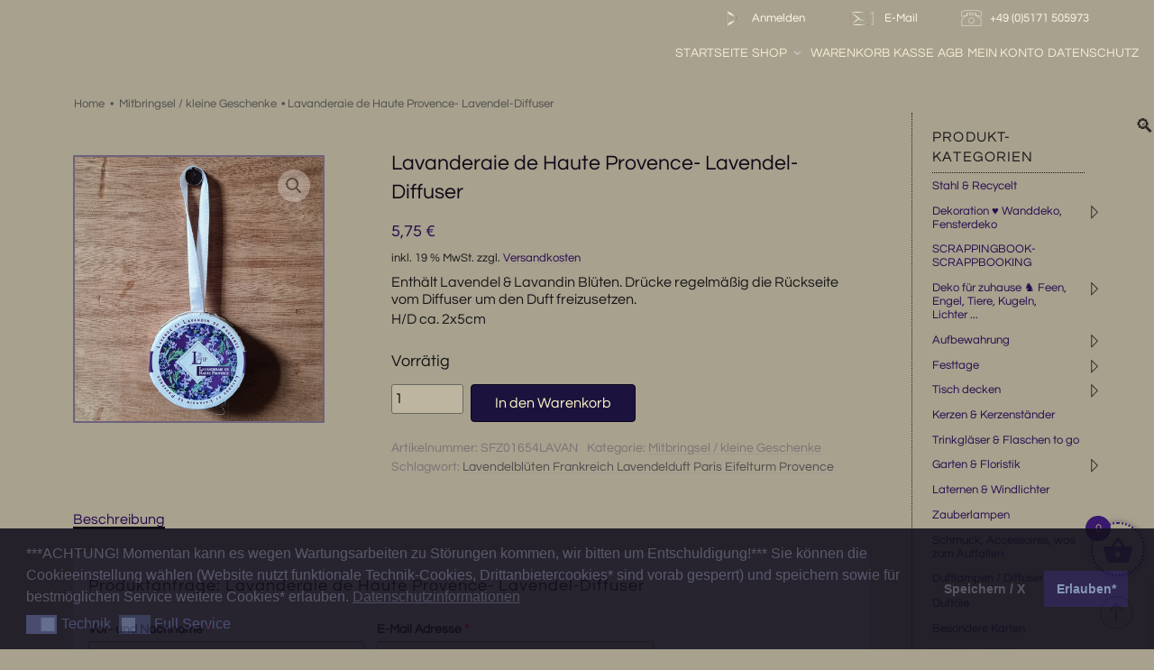

--- FILE ---
content_type: text/css
request_url: https://xn--schnes-fr-zuhause-1zb3j.de/wp-content/themes/childtheme_z/style.css?ver=20250415
body_size: 38539
content:
/*
Theme Name: childtheme_z
Theme URI: https://wordpress.org/themes/twentyseventeen/
Author: the WordPress team - childtheme: Arthouse39, A. I. Schindler Belloum
Author URI: https://wordpress.org/
Description: Indiviuelle Themeerstellung ArthHouse39 on basic Twenty Seventeen brings your site to life with header video and immersive featured images. With a focus on business sites, it features multiple sections on the front page as well as widgets, navigation and social menus, a logo, and more. Personalize its asymmetrical grid with a custom color scheme and showcase your multimedia content with post formats. Our default theme for 2017 works great in many languages, for any abilities, and on any device.
Version: 1.1
License: GNU General Public License v2 or later
License URI: http://www.gnu.org/licenses/gpl-2.0.html
Text Domain: twentyseventeen
Template: twentyseventeen
Tags: arthouse39childtheme one-column, two-columns, right-sidebar, flexible-header, accessibility-ready, custom-colors, custom-header, custom-menu, custom-logo, editor-style, featured-images, footer-widgets, post-formats, rtl-language-support, sticky-post, theme-options, threaded-comments, translation-ready

This theme, like WordPress, is licensed under the GPL.
Use it to make something cool, have fun, and share what you've learned with others.
Childthemedesign copyright ArtHouse39
*/

/*--------------------------------------------------------------
>>> TABLE OF CONTENTS:
----------------------------------------------------------------
1.0 Normalize
2.0 Accessibility
3.0 Alignments
4.0 Clearings
5.0 Typography
6.0 Forms
7.0 Formatting
8.0 Lists
9.0 Tables
10.0 Links
11.0 Featured Image Hover
12.0 Navigation
13.0 Layout
   13.1 Header
   13.2 Front Page
   13.3 Regular Content
   13.4 Posts
   13.5 Pages
   13.6 Footer
14.0 Comments
15.0 Widgets
16.0 Media
   16.1 Galleries
17.0 Customizer
18.0 SVGs Fallbacks
19.0 Media Queries
20.0 Print
--------------------------------------------------------------*/

/*--------------------------------------------------------------
1.0 Normalize
Styles based on Normalize v5.0.0 @link https://github.com/necolas/normalize.css
--------------------------------------------------------------*/

/* font converted using font-converter.net. thank you! */
@font-face {
  font-family: "AkuraPopo";
  src: url("fonts/AkuraPopo.eot"); /* IE9 Compat Modes */
  src: url("fonts/AkuraPopo.eot?#iefix") format("embedded-opentype"), /* IE6-IE8 */
    url("fonts/AkuraPopo.otf") format("opentype"), /* Open Type Font */
    url("fonts/AkuraPopo.svg") format("svg"), /* Legacy iOS */
    url("fonts/AkuraPopo.ttf") format("truetype"), /* Safari, Android, iOS */
    url("fonts/AkuraPopo.woff") format("woff"), /* Modern Browsers */
    url("fonts/AkuraPopo.woff2") format("woff2"); /* Modern Browsers */
  font-weight: normal;
  font-style: normal;
  font-display: swap;
}
/* pinyon-script-regular - latin */
@font-face {
  font-family: 'Pinyon Script';
  font-style: normal;
  font-weight: 400;
  font-display: swap;
  src: url('fonts/pinyon-script-v11-latin-regular.eot'); /* IE9 Compat Modes */
  src: local('Pinyon Script'), local('PinyonScript'),
       url('fonts/pinyon-script-v11-latin-regular.eot?#iefix') format('embedded-opentype'), /* IE6-IE8 */
       url('fonts/pinyon-script-v11-latin-regular.woff2') format('woff2'), /* Super Modern Browsers */
       url('fonts/pinyon-script-v11-latin-regular.woff') format('woff'), /* Modern Browsers */
       url('fonts/pinyon-script-v11-latin-regular.ttf') format('truetype'), /* Safari, Android, iOS */
       url('fonts/pinyon-script-v11-latin-regular.svg#PinyonScript') format('svg'); /* Legacy iOS */
	   font-display: swap;
}
/* playfair-display-regular - latin */
@font-face {
  font-family: 'Playfair Display';
  font-style: normal;
  font-weight: 400;
  font-display: swap;
  src: url('fonts/playfair-display-v20-latin-regular.eot'); /* IE9 Compat Modes */
  src: local(''),
       url('fonts/playfair-display-v20-latin-regular.eot?#iefix') format('embedded-opentype'), /* IE6-IE8 */
       url('fonts/playfair-display-v20-latin-regular.woff2') format('woff2'), /* Super Modern Browsers */
       url('fonts/playfair-display-v20-latin-regular.woff') format('woff'), /* Modern Browsers */
       url('fonts/playfair-display-v20-latin-regular.ttf') format('truetype'), /* Safari, Android, iOS */
       url('fonts/playfair-display-v20-latin-regular.svg#PlayfairDisplay') format('svg'); /* Legacy iOS */
	   font-display: swap;
}
/* questrial-regular - latin */
@font-face {
  font-family: 'Questrial';
  font-style: normal;
  font-weight: 400;
  src: url('fonts/questrial-v9-latin-regular.eot'); /* IE9 Compat Modes */
  src: local('Questrial'), local('Questrial-Regular'),
       url('fonts/questrial-v9-latin-regular.eot?#iefix') format('embedded-opentype'), /* IE6-IE8 */
       url('fonts/questrial-v9-latin-regular.woff2') format('woff2'), /* Super Modern Browsers */
       url('fonts/questrial-v9-latin-regular.woff') format('woff'), /* Modern Browsers */
       url('fonts/questrial-v9-latin-regular.ttf') format('truetype'), /* Safari, Android, iOS */
       url('fonts/questrial-v9-latin-regular.svg#Questrial') format('svg'); /* Legacy iOS */
	  font-display: swap;
}

html {
	font-family: 'Questrial', Calibri, Helvetica, sans-serif;
	line-height: 1.15;
	-ms-text-size-adjust: 100%;
	-webkit-text-size-adjust: 100%;
	scroll-behavior: smooth;     transition: all 400ms ease-out;
}

body {
	margin: 0;
}

::-webkit-scrollbar, scrollbar-small{width:9px !important;height:9px;}
::-webkit-scrollbar-thumb, scrollbarthumb-vertical{
    background-color:#4a484296;
    border-left: 1px solid #9a978d;
}
::-webkit-scrollbar-track, scrollbartrack-vertical {
    background-color:  #8a867996;
    border-left: 1px solid #9a978d;
}

/* br {
    display: none;
	} */

article,
aside,
footer,
header,
nav,
section {
	display: block;
}

h1 {
	font-size: 2em;
	margin: 0.67em 0;
}

figcaption,
figure,
main {
	display: block;
}

figure {
	margin: 1em 0;
}

hr {    clear: both;
	-webkit-box-sizing: content-box;
	-moz-box-sizing: content-box;
	box-sizing: content-box;
	height: 0;
	overflow: visible;
}

pre {
	font-family: monospace, monospace;
	font-size: 1em;
}

a {
	background-color: transparent;
	-webkit-text-decoration-skip: objects;
}

a:active,
a:hover {
	outline-width: 0;
}
.site-footer a {
    outline: 0!important;
    border: 0!important;
}
.footbutts {
    display: none;
    z-index: 99999999999999999;
    position: fixed;
    bottom: 1px;
    right: 2%;
    padding: 0;
    min-width: 389px;
}
.kontakt {
    display: inline-block;
    font-size: .9rem;
    /* font-weight: 400; */
    padding: 3px 0;
    width: 49.94%;
    max-width: 192px;
    height: 43px;
    margin: 0;
    background: rgb(253, 106, 5) !important;
    color: #000!important;
    box-sizing: border-box;
    border: 1px solid #969696;
}

.kontakt:hover {background: #fd6a05  !important;}
.kontakt:visited {background: rgb(199, 253, 253)  !important;}
.kontakt a {color: #000!important;
}
.vershw {
    max-width: 320px;
}

.einf iframe .player .vp-title .vp-title-header {
height:1px !important;
    display: none !important;
	}
abbr[title] {
	border-bottom: 1px #767676 dotted;
	text-decoration: none;
}
.sl1 {    text-align: left;padding: 11% 7% 0%;
    height: 77vH;
}
.sl1 h1 {    color: #fff;
    text-shadow: 1px 2px 19px #000;
	text-align: left;    max-width: 999px;
}
.sl1 .su-button {
    margin: 2%;
}
 .backstretch img{right: 0px!important;     top: 0 !important;
 width:100%;
height: auto;
}
b,
strong {
	font-weight: inherit;
}

b,
strong {
	font-weight: 700;
}

code,
kbd,
samp {
	font-family: monospace, monospace;
	font-size: 1em;
}

dfn {
	font-style: italic;
}

mark {
background-color: #1f2b40;
    color: #7093b1;
}

small {
	font-size: 80%;
}

sub,
sup {
	font-size: 75%;
	line-height: 0;
	position: relative;
	vertical-align: baseline;
}

sub {
	bottom: -0.25em;
}

sup {
	top: -0.5em;
}

audio,
video {
	display: inline-block;
}

audio:not([controls]) {
	display: none;
	height: 0;
}

img {
	border-style: none;
}

svg:not(:root) {
	overflow: hidden;
}

button,
input,
optgroup,
select,
textarea {
	font-family: sans-serif;
	font-size: 100%;
	line-height: 1.15;
	margin: 0;
}

button,
input {
	overflow: visible;
}

button,
select {
	text-transform: none;
}

button,
html [type="button"],
[type="reset"],
[type="submit"] {
	-webkit-appearance: button;
}

button::-moz-focus-inner,
[type="button"]::-moz-focus-inner,
[type="reset"]::-moz-focus-inner,
[type="submit"]::-moz-focus-inner {
	border-style: none;
	padding: 0;
}

button:-moz-focusring,
[type="button"]:-moz-focusring,
[type="reset"]:-moz-focusring,
[type="submit"]:-moz-focusring {
	outline: 1px dotted ButtonText;
}

fieldset {
	border: 1px solid #bbb;
	margin: 0 2px;
	padding: 0.35em 0.625em 0.75em;
}

legend {
	-webkit-box-sizing: border-box;
	-moz-box-sizing: border-box;
	box-sizing: border-box;
	color: inherit;
	display: table;
	max-width: 100%;
	padding: 0;
	white-space: normal;
}

progress {
	display: inline-block;
	vertical-align: baseline;
}

textarea {
	overflow: auto;
}

[type="checkbox"],
[type="radio"] {
	-webkit-box-sizing: border-box;
	-moz-box-sizing: border-box;
	box-sizing: border-box;
	padding: 0;
}

[type="number"]::-webkit-inner-spin-button,
[type="number"]::-webkit-outer-spin-button {
	height: auto;
}

[type="search"] {
	-webkit-appearance: textfield;
	outline-offset: -2px;
}

[type="search"]::-webkit-search-cancel-button,
[type="search"]::-webkit-search-decoration {
	-webkit-appearance: none;
}

::-webkit-file-upload-button {
	-webkit-appearance: button;
	font: inherit;
}

details,
menu {
	display: block;
}

summary {
	display: list-item;
}

canvas {
	display: inline-block;
}

template {
	display: none;
}

[hidden] {
	display: none;
}

/*--------------------------------------------------------------
2.0 Accessibility
--------------------------------------------------------------*/

/* Text meant only for screen readers. */

.screen-reader-text {
	clip: rect(1px, 1px, 1px, 1px);
	height: 1px;
	overflow: hidden;
	position: absolute !important;
	width: 1px;
	word-wrap: normal !important; /* Many screen reader and browser combinations announce broken words as they would appear visually. */
}

.screen-reader-text:focus {
	background-color: #f1f1f1;
	-webkit-border-radius: 3px;
	border-radius: 3px;
	-webkit-box-shadow: 0 0 2px 2px rgba(0, 0, 0, 0.6);
	box-shadow: 0 0 2px 2px rgba(0, 0, 0, 0.6);
	clip: auto !important;
	color: #21759b;
	display: block;
	font-size: 14px;
	font-size: 0.875rem;
	font-weight: 700;
	height: auto;
	left: 5px;
	line-height: normal;
	padding: 15px 23px 14px;
	text-decoration: none;
	top: 5px;
	width: auto;
	z-index: 100000; /* Above WP toolbar. */
}

/*--------------------------------------------------------------
3.0 Alignments
--------------------------------------------------------------*/

.alignleft {
	display: inline;
	float: left;
	margin-right: 1.5em;
}

.alignright {
	display: inline;
	float: right;
	margin-left: 1.5em;
}

.aligncenter {
	clear: both;
	display: block;
	margin: 1.7% auto;
}
.nach_o, .nach_o2 {
    padding: 2px 4px 3px 1px;
    cursor: pointer;
    display: inline-block;
    float: right;position: relative;
    right: -1rem;
transform: rotate(45deg);
}
.nach_o2 {display: none;}
/*--------------------------------------------------------------
4.0 Clearings
--------------------------------------------------------------*/

.clear:before,
.clear:after,
.entry-content:before,
.entry-content:after,
.entry-footer:before,
.entry-footer:after,
.comment-content:before,
.comment-content:after,
.site-header:before,
.site-header:after,
.site-content:before,
.site-content:after,
.site-footer:before,
.site-footer:after,
.nav-links:before,
.nav-links:after,
.pagination:before,
.pagination:after,
.comment-author:before,
.comment-author:after,
.widget-area:before,
.widget-area:after,
.widget:before,
.widget:after,
.comment-meta:before,
.comment-meta:after {
	content: "";
	display: table;
	table-layout: fixed;
}

.clear:after,
.entry-content:after,
.entry-footer:after,
.comment-content:after,
.site-header:after,
.site-content:after,
.site-footer:after,
.nav-links:after,
.pagination:after,
.comment-author:after,
.widget-area:after,
.widget:after,
.comment-meta:after {
	clear: both;
}
.su-column-size-1-3 {
    width: 28.66%!important;
}
.Testimonials {text-align: center;
    max-width: 1423px;
    margin: auto;
}
.Testimonials h3 {text-align: center;
}
.Testimonials p {text-align: left;
}
.Testimonials .su-column-size-1-3{-webkit-box-shadow: 0 0 40px rgba(0,0,0,.15);
    box-shadow: 0 0 40px rgba(0,0,0,.15);
	    padding: 3rem 2%;
	}
.tl{text-align: left;    background-color: #f7f7f7;
    padding: 2% 2% 4% !important;
}
/*--------------------------------------------------------------
5.0 Typography
--------------------------------------------------------------*/

body,
button,
input,
select,
textarea,
p,
.einf .su-column-inner.su-clearfix {
	color:#171717;
	font-family:'Questrial', "Helvetica Neue", helvetica, arial, sans-serif;
	font-size: 17px;
	font-size: 1.1rem;
	font-weight: 400;
	line-height: 1.476;
}

/* p:not(.home) {   font-size: 1.1rem;
    font-weight: 400;
    line-height: 1.76;
	}
*/
h1,
h2,
h3,
h4,
h5,
h6 {

    letter-spacing: 1px;
    clear: both;
    line-height: 1.4;
    font-weight: 400;
    margin: 13px 0 1.395rem;
    padding: 0;
}

h1:first-child,
h2:first-child,
h3:first-child,
h4:first-child,
h5:first-child,
h6:first-child {
	padding-top: 1rem;
}
h1:first-child, .home h1, h1 {
padding-top: 17px;
font-size: 9vW;
    font-family: 'Pinyon Script', Garamond, cursive;
   /* */  -webkit-text-fill-color: transparent;
        background: -webkit-linear-gradient(90deg,#382896 0,#45339c 7%,#3f37b3 33%,#3f37b3 68%,#36258c 78%,#411c82 89%);
    -webkit-background-clip: text;
    background: -o-linear-gradient(transparent,transparent);
margin-bottom: 2px;letter-spacing: 0;
}
:not(.home) h1, :not(.home) header h2:first-child {text-shadow: 0 -1px 3px #31027d52, 0 -2px 1px #f1ede8a6, 0 0 #0e0027, 1px 1px 1px #b3a989;
font-family: 'Pinyon Script', Garamond, cursive;
    -webkit-text-fill-color: transparent;
    background: -webkit-linear-gradient(90deg,#382896 0,#45339c 7%,#3f37b3 33%,#3f37b3 68%,#36258c 78%,#411c82 89%);
	  -webkit-background-clip: text;
    background: -o-linear-gradient(transparent,transparent);

    margin: 0;
    padding: 0 .97vW;
}
:not(.home) header h2:first-child {font-size: 3vW;}
.home .entry-content p, .home .entry-content h2, .home h3, .home .entry-content h4, .home h5     {position: absolute;
	color: #fbf3e1;padding: 4px;text-shadow: -2px 3px 4px #423725;
	}
.home .page-template-ganzseitig h1:first-child, .home h1 {
    padding: 12px 0 9px;
font-size: 9vW;
}
.home .entry-content .stxt {padding: 2rem 0 0;}
.home .entry-content .stxt p, .home .stxt h3 {
    position: relative;    left: 0;
    top: 0;text-shadow: -1px 1px 6px #000;
}
.home .stxt h3 {font-size: 2.29vW;}
.home .entry-content .stxt p {font-size: 1.29rem;
    font-family: 'Playfair Display',Garamond,serif;}
.stxtgal .wp-block-columns, .stxtgal .wc-block-featured-category {
    flex-wrap: wrap;min-height: 169px !important;
    max-height: 169px;position: relative;background-size: cover;
}

.home .entry-content .stxtgal h2, .wc-block-featured-category h2{
font-size: 1.1rem;    left: 0;z-index: 9;max-height: 73px;
    overflow: hidden;
    top: 2rem;position: absolute;width: 100%;
}
.stxtgal .wc-block-featured-category__link {
background-color: #252427a3;
    background-position: center -1rem;
    /* padding: 0 !important; */
    margin: 0;
    top: 0;
    position: relative;
    z-index: 0;
    height: 120%;
}
.has-small-font-size {
    font-size: 14px !important;
}
.wc-block-featured-category .wc-block-featured-category__description, .wc-block-featured-category .wc-block-featured-category__link, .wc-block-featured-category .wc-block-featured-category__price, .wc-block-featured-category .wc-block-featured-category__title, .wc-block-featured-category h2 {
    padding: 1px 4% 16px;}
.entry-content .stxtgal .wp-block-button__link {    color: #c4bece;
    font-weight: 400;
    background-color: #20173e87;margin-top: 6em;
    padding: .37em;
	}
 .page-template-ganzseitig h1:first-child, h1 {font-size: 4vW;
}
 .home h1:first-child{letter-spacing: 0px;}
.page-template-ganzseitig h1:first-child {    color: #402d9c;
    text-shadow: 0 -1px 3px #31027d52, 0 -1px 6px #f1ede8a6, 0 0 #0e0027, 1px 3px 7px #d8d1bc;
}
.home h1:first-child, .homeh1 {font-size: 6vW;
    color: #402d9c;
    text-shadow: -2px 1px 3px #31027d52, -1px 4px 4px #f1ede8a6, 0 0 #0e0027, 8px -1px 8px #d8d1bc;
}
.home .entry-content h2 {    text-align: center;font-family: 'AkuraPopo', Verdana, sans serif;text-shadow: -2px 4px 2px #000000;text-transform: none;
    left: 32.4%;
    top: 4rem;
    letter-spacing: 4px;

    font-size: 4.46rem;
   }
 .home h3 {font-family: 'Pinyon Script', Garamond, cursive;font-size: 3.369vW;
    left: 16%;}
 .home h4  {font-family: 'Pinyon Script', Garamond, cursive;
    font-size: 5.43vW;
    left: 57%;
    top: 7px;}
.deco {
    font-family: 'Pinyon Script', Garamond, cursive;
font-size: 4.234vW;
    top: 14.4rem;
    left: 49%;
}
.sale {top: 190px;
  left: 67vw;
  font-size: 2.6rem;
  font-family: 'Playfair Display', Garamond, serif;
  
}
.stxt .advgb-columns-container {
  display: flex
;
  justify-content: center;
}
.Fig, .home h5 {
    font-family: 'Playfair Display', Garamond, serif;
   font-size: 2.73vW;
    top: 10.6rem;
    left: 11%;
    letter-spacing: 2px;
    text-transform: uppercase;
}
.home h5 {
    top: 19.4rem;
    left: 36%;
    font-size: 2.19vW;
}
.diy {
    font-family: 'AkuraPopo', Verdana, sans serif;
    font-size: 4.017vW;
    top: 14.96rem;
    left: 27.7%;
    letter-spacing: 4px;
}
.Diverses {
    font-family: 'AkuraPopo', Verdana, sans serif;
font-size: 3.0139vW;
    left: 56%;
    top: 7.994rem;
}
.hslide {
    position: absolute;
    top: 10.6rem;
}
.slbox { z-index: 1;
    max-width: 214px !important;
    width: 17vW !important;
    max-height: 206px;
    outline: 2px solid;
    position: relative;
    top: 10.630rem;
    left: 37.6vW;
}
.slick-dots {
    display: none!important;}
.advgb-images-slider .advgb-image-slider-item img {
    border: 3px solid #1c1b21;
    border-radius: 4px;
}
.main-navigation ul ul a img {
    max-width: 48px;
}
.main-navigation ul ul a:hover img {
    max-width: 79px;
}
.cta-gb  {color: #6f85a7;
    -webkit-text-fill-color: transparent;
    background: -webkit-linear-gradient(left,#775f29 3%,#e0a22a 20%,#b78c1d 56%,#5d4a12 77%,#ab8618 90%);
    -webkit-background-clip: text;
    background: -o-linear-gradient(transparent,transparent);
    text-transform: uppercase;
    font-size: 1.39rem;
    border: 3px solid transparent;
    -moz-border-image: -moz-linear-gradient(right,#6f85a7 0%,#b18c3a 50%,#483824 70%,#a57637 90%);
    -webkit-border-image: -webkit-linear-gradient(right,#6f85a7 0%,#b18c3a 50%,#483824 70%,#a57637 90%);
    border-image: linear-gradient(to right,#6f85a7 0%,#b18c3a 50%,#483824 70%,#a57637 90%);
    border-image-slice: 1;
    border-radius: 14px;
    padding: .5em 0 !important;
    text-align: center;
    width: 53%;
    margin: 1.6rem auto 3.99rem;
}
/* Safari 9+ */
.cta-gb:not(:root:root){
    border: 3px solid #b18c3a;
}
.kleiner:not(:root:root) {
       display: none;
}
.wc-block-featured-category.has-background-dim-20 .background-dim__overlay  {
    opacity: 0;display: none;
}
.nur-safari{
       display: none;
}
.cc-color-override-1157248476.cc-window { opacity: .879;}
.uni-cpo-tooltip {background: url(../childtheme_z/img/frage.gif) !important;border-radius: 50%;
}
/* #uni_cpo_staerke_3 input:checked ~  */.uni-module-radio input:checked+.uni-cpo-radio-option-label .uni-cpo-option-label__text {color: #effaff !important;}
#parsley-id-38 {
display:none!important;}
#gewb {
display: inline-block;}
.single-product #gewb, .single-product #gewb-r {    border: 1px solid #32415d;
    border-radius: 4px;
    width: 100%;
    height: 37px;
    padding: 7px; margin-top: 0.3rem;
}
.single-product #gewb-r {margin-top: 0;}

.uni-node-8d0e55a0 { margin-left: 6% !important;}
.uni-node-83c06d8a { margin-left: 2% !important;}
.zuschl {
    max-width: 332px;
}
.gewl {
    margin: -10px 0;
     color: #8199bf;
    font-size: 13px;
}
.kg br, .wc-gzd-item-desc > br, .wc-gzd-item-desc br {
    display: none !important;
}
.woocommerce-cart .wc-gzd-item-desc {
margin-bottom:-1.7rem;}
/* nur opera
@media all and (-webkit-min-device-pixel-ratio:10000), not all and (-webkit-min-device-pixel-ratio:0) {
       #id {css rule}
 } */
.nur-safari:not(:root:root) {
display: inline-block;
top: -14px;
    position: relative;
}

.entry-content .cta-gb a {-webkit-box-shadow: inset 0px 0 0px 0px rgba(140, 140, 140, 0.37);
    box-shadow: inset 0px 0 0px 0px rgba(140, 140, 140, 0.37);
	}
.entry-content .cta-gb a:hover {background-image: linear-gradient(to right,#6f85a7 0%,#b18c3a 50%,#483824 70%,#a57637 90%);color: #fff;-webkit-text-fill-color: #fff;padding: .1em .7em 0;
}

.home h1:first-child, .home h1 {    margin-bottom: .41rem;
padding-top: 1rem;    position: relative;
}
.htxtblock {min-height: 69vH;
    margin: auto;
    position: relative;
    display: block;
}
.weiss {
    color: #fff;
	font-size: 1.361em;
    margin-bottom: .3rem;
	    text-transform: uppercase;
}

h1 {padding-top: 23px;
	font-size: 24px;
	font-size: 3.5rem;
	text-align: center;
	  /*   text-transform: uppercase; */

}

h2 {

	font-size: 20px;
	font-size: 1.25rem;
    margin: 19px auto .09em;
}
.page-template-ganzseitig h2 {margin: 7px auto .49em
 }
.slogan {position: relative;
    width: 100%;
    top: -1.3rem;
	    margin: 0;
    padding:.61rem 1rem .9rem !important;
    }
.slogan h2, .slogan p{    color: #b79075;text-align: center;}
 .slogan h2 {   font-size: 1.496rem;  color: #a7a7a7;
}
/* .slider-st {
    min-height: 46em;
} */
.caption-with-icons-scale span{
    font-weight: 600 !important;
}

.su-row.einf {
    max-width: 1497px;
    width: 90%;
    margin: auto;
}
.woocommerce-Tabs-panel h2, .woocommerce-Tabs-panel--description h2, .woocommerce-breadcrumb{
display:none;}
h3 {
font-family: 'AkuraPopo', Verdana, sans serif;
    letter-spacing: .1174vW;
	font-size: 18px;
	font-size: 2.125rem;


}


h4 {font-size: 1.47rem;
    margin: 1rem 0;
}
.advgb-image-title {   font-family: 'AkuraPopo', Verdana, sans serif;
letter-spacing: 1px;
    font-size: 1.16rem;
padding: 0;
    margin: 14px auto;
    background-color: transparent;
    text-align: center;
	    color: #607D8B;
    -webkit-text-fill-color: transparent;
    background:-webkit-linear-gradient(-44deg,#b9d3e6 0,#e7f4ff 20%,#4e7598 23%,#daf1ff 26%,#879dc5 37%,#d9f4ff 40%,#d2f2f9 53%,#c5e9ff 64%,#6684b9 70%,#c3dcef 73%,#dde7f1 81%,#8fa1cc 93%);
    -webkit-background-clip: text;
}

h5 {
font-size: 1.34rem;
font-family: 'AkuraPopo', Verdana, sans serif;
margin: 3rem 0 3px;
}

h6 {

	font-size: 15px;
	font-size: 1.4rem;
	font-weight: 800;
}

.home .entry-content a img  {
    position: relative;
    z-index: -2;
    vertical-align: bottom;
    top: 17px;
    width: 27px;
    height: 27px;
outline: 1px solid rgb(6 17 29/49%);
    margin: 0 2px;
}
.w_th {
    margin: 3.46rem auto -12px !important;
}
.weissc {
    color: #fff;
	}
.gelbc {
   color: #b79075;
    letter-spacing: 4px;
	}
.klhg {

    padding: 23px 6%;
}
.prev{ border: 5px dashed #ac8a75;     color: #b79075;
    padding: 19px 7%;
    text-align: center;
    max-width: 93%;
    margin: 1rem auto 2.2rem;
    line-height: 1.1997em;
    box-sizing: border-box;
background-color: #00000057;
}
.advgb-count-up {
    margin: 10px auto;
    vertical-align: bottom;
    position: absolute;
    top: 75%;
    width: 100%;
    color: #ffe6a1;
    text-shadow: 1px 1px 2px #000;
}
.advgb-count-up h4, p.advgb-count-up-desc {
    margin:0;
    color: #ffe6a1;
}
p.advgb-count-up-desc {
    letter-spacing: 3px;
    font-size: 1.2rem;
    padding: 0;
    margin-top: -1px;
    text-transform: uppercase;
}
.lespac {
    letter-spacing: 2px;
    font-size: 1.14rem;
}
.lespac p {
font-size: 1.14rem;
}
.wp-block-image {
    padding-top: 4px;
	}
p, .einf .su-column-inner.su-clearfix {
	margin: 0 0 .7em;
	word-wrap: break-word !important;
    word-break: keep-all;
    white-space: normal;

/* 	-moz-hyphens: auto;
-webkit-hyphens: auto;
-ms-hyphens: auto;
-o-hyphens: auto;
hyphens: auto; */

}
.caldera-grid label {margin: 10px 0 0;
    display: inline-block;
    max-width: 100%;
    margin-bottom: 2px;
    font-weight: 600;
    font-size: 14px;

}
.help-block {
    font-size: 12px;
}

.leistg img{
    max-width: 85px;
}
div.wpforms-container-full .wpforms-form .wpforms-field-label {
    display: block;
    font-weight: 300 !important;}
.kontt {
    padding: 0 5%;
}
dfn,
cite,
em,
i {
	font-style: italic;
}
.ibox h6 {
    font-size: 1.023rem;
    margin: 4px 0 0 0;
}
.ibox p {    font-size: 0.91rem;
    font-weight: 400;
    line-height: 1.2376;
	    margin: 0 0 0.79em;
}
.ibox .su-box-title {
    display: none;
	}
blockquote {
	color: #666;
	font-size: 18px;
	font-size: 1.125rem;
	font-style: italic;
	line-height: 1.7;
	margin: 0;
	overflow: hidden;
	padding: 0;
}

blockquote cite {
	display: block;
	font-style: normal;
	font-weight: 600;
	margin-top: 0.5em;
}
.col1 {
    display: flex;
}


.col1b {
    position: relative;
    /* top: 69vh; display: flex;*/
	    height: 100%;
      position: relative;
    background-repeat: no-repeat;
    background-position: left bottom;background-size: 100%;
}

@-moz-document url-prefix() {
.col1b {
    /* top: 79vh; */
}}
.col2 {
    display: inline-block;
       height: 323px; width: 37%;
    padding: 2em;
    margin: 2% 1% 2% 8%;
    border: 1px solid #9a9a9a;
}
.col2 img {
    margin: -10px 1em!important;
}
.col3 img { margin:-10px 1em 0 0!important
}
.col2or {
    display: inline-block;
    width: 46%;
    /* padding: 2em; */
    margin: 2% 1% 2% 4%;
      font-weight: 700;
}
.col3 {
    width: 307px;
    color: white;
    font-weight: 700;
    padding: 8px 0em 9px 2.73em;
    margin: 2% auto;
    /* text-align: center; */
    background-image: url(img/klammern.png);
    background-size: 100%;
    background-repeat: no-repeat;
	    text-shadow: 0px 1px 6px #333;
}
.col3 a {
    color: white;
}
.hg .su-column-size-1-3 {
    /* height: 330px; */
	height:18vW;
    border-radius: 2px;
    background-repeat: no-repeat;
    background-size: 100% 100%;
    color: #000;
    letter-spacing: 1px;
    margin: 0 0 0 .5% !important;
    width: 32.83%;
	position:relative;
}
.hg .su-column-size-1-3 .su-column-inner  {
      vertical-align: bottom;
    font-size: 112px;
    position: absolute;
        bottom: 0px;
    line-height: .9em;

    font-family: 'Poppins', Calibri, sans-serif;
    font-weight: 100;
    text-transform: uppercase;
}
.Mann .su-column-inner {width: 98%;
    text-align: right;
	}
.Entfalten .su-column-inner, .Beratung .su-column-inner {width: 98%;
    text-align: right;
    letter-spacing: -13px;
	}
.Beratung .su-column-inner {width: 98%;
    text-align: right;
    letter-spacing: -9px;
	}
[class*="su-column"] + [class*="su-column"]:last-child {
    float: none !important;
    display: inline-block;
}

.su-button-style-default{margin-left: 8%;    min-width: 169px;}
.butt span {
    font-size: 17px !important;
	}
.butt2 {float: right;
    margin: 0 8%;
	}
address {
	margin: 0 0 1.5em;
}

pre {
	background: #eee;
	font-family: "Courier 10 Pitch", Courier, monospace;
	font-size: 15px;
	font-size: 0.9375rem;
	line-height: 1.6;
	margin-bottom: 1.6em;
	max-width: 100%;
	overflow: auto;
	padding: 1.6em;
}

code,
kbd,
tt,
var {
	font-family: Monaco, Consolas, monospace;
	font-size: 15px;
	font-size: 0.9375rem;
}

abbr,
acronym {
	border-bottom: 1px dotted #666;
	cursor: help;
}

mark,
ins {
	text-decoration: none;
}

big {
	font-size: 125%;
}

blockquote {
	quotes: "" "";
}

q {
	quotes: "“" "”" "‘" "’";
}

blockquote:before,
blockquote:after {
	content: "";
}

:focus {
	outline: none;
}
.vi-wpvs-variation-wrap.vi-wpvs-variation-wrap-vi_wpvs_button_design .vi-wpvs-option-wrap.vi-wpvs-option-wrap-default {
    color: rgba(163,187,212,1);
    background: rgba(55,73,103,1);
    /* flex-basis: 20%; */
}
/* Typography for Arabic Font */

html[lang="ar"] body,
html[lang="ar"] button,
html[lang="ar"] input,
html[lang="ar"] select,
html[lang="ar"] textarea,
html[lang="ary"] body,
html[lang="ary"] button,
html[lang="ary"] input,
html[lang="ary"] select,
html[lang="ary"] textarea,
html[lang="azb"] body,
html[lang="azb"] button,
html[lang="azb"] input,
html[lang="azb"] select,
html[lang="azb"] textarea,
html[lang="fa-IR"] body,
html[lang="fa-IR"] button,
html[lang="fa-IR"] input,
html[lang="fa-IR"] select,
html[lang="fa-IR"] textarea,
html[lang="haz"] body,
html[lang="haz"] button,
html[lang="haz"] input,
html[lang="haz"] select,
html[lang="haz"] textarea,
html[lang="ps"] body,
html[lang="ps"] button,
html[lang="ps"] input,
html[lang="ps"] select,
html[lang="ps"] textarea,
html[lang="ur"] body,
html[lang="ur"] button,
html[lang="ur"] input,
html[lang="ur"] select,
html[lang="ur"] textarea {
	font-family: Tahoma, Arial, sans-serif;
}

html[lang="ar"] h1,
html[lang="ar"] h2,
html[lang="ar"] h3,
html[lang="ar"] h4,
html[lang="ar"] h5,
html[lang="ar"] h6,
html[lang="ary"] h1,
html[lang="ary"] h2,
html[lang="ary"] h3,
html[lang="ary"] h4,
html[lang="ary"] h5,
html[lang="ary"] h6,
html[lang="azb"] h1,
html[lang="azb"] h2,
html[lang="azb"] h3,
html[lang="azb"] h4,
html[lang="azb"] h5,
html[lang="azb"] h6,
html[lang="fa-IR"] h1,
html[lang="fa-IR"] h2,
html[lang="fa-IR"] h3,
html[lang="fa-IR"] h4,
html[lang="fa-IR"] h5,
html[lang="fa-IR"] h6,
html[lang="haz"] h1,
html[lang="haz"] h2,
html[lang="haz"] h3,
html[lang="haz"] h4,
html[lang="haz"] h5,
html[lang="haz"] h6,
html[lang="ps"] h1,
html[lang="ps"] h2,
html[lang="ps"] h3,
html[lang="ps"] h4,
html[lang="ps"] h5,
html[lang="ps"] h6,
html[lang="ur"] h1,
html[lang="ur"] h2,
html[lang="ur"] h3,
html[lang="ur"] h4,
html[lang="ur"] h5,
html[lang="ur"] h6 {
	font-weight: 700;
}

/* Typography for Chinese Font */

html[lang^="zh-"] body,
html[lang^="zh-"] button,
html[lang^="zh-"] input,
html[lang^="zh-"] select,
html[lang^="zh-"] textarea {
	font-family: "PingFang TC", "Helvetica Neue", Helvetica, STHeitiTC-Light, Arial, sans-serif;
}

html[lang^="zh-"] h1,
html[lang^="zh-"] h2,
html[lang^="zh-"] h3,
html[lang^="zh-"] h4,
html[lang^="zh-"] h5,
html[lang^="zh-"] h6 {
	font-weight: 700;
}

/* Typography for Cyrillic Font */

html[lang="bg-BG"] body,
html[lang="bg-BG"] button,
html[lang="bg-BG"] input,
html[lang="bg-BG"] select,
html[lang="bg-BG"] textarea,
html[lang="ru-RU"] body,
html[lang="ru-RU"] button,
html[lang="ru-RU"] input,
html[lang="ru-RU"] select,
html[lang="ru-RU"] textarea,
html[lang="uk"] body,
html[lang="uk"] button,
html[lang="uk"] input,
html[lang="uk"] select,
html[lang="uk"] textarea {
	font-family: "Helvetica Neue", Helvetica, "Segoe UI", Arial, sans-serif;
}

html[lang="bg-BG"] h1,
html[lang="bg-BG"] h2,
html[lang="bg-BG"] h3,
html[lang="bg-BG"] h4,
html[lang="bg-BG"] h5,
html[lang="bg-BG"] h6,
html[lang="ru-RU"] h1,
html[lang="ru-RU"] h2,
html[lang="ru-RU"] h3,
html[lang="ru-RU"] h4,
html[lang="ru-RU"] h5,
html[lang="ru-RU"] h6,
html[lang="uk"] h1,
html[lang="uk"] h2,
html[lang="uk"] h3,
html[lang="uk"] h4,
html[lang="uk"] h5,
html[lang="uk"] h6 {
	font-weight: 700;
	line-height: 1.2;
}

/* Typography for Devanagari Font */

html[lang="bn-BD"] body,
html[lang="bn-BD"] button,
html[lang="bn-BD"] input,
html[lang="bn-BD"] select,
html[lang="bn-BD"] textarea,
html[lang="hi-IN"] body,
html[lang="hi-IN"] button,
html[lang="hi-IN"] input,
html[lang="hi-IN"] select,
html[lang="hi-IN"] textarea,
html[lang="mr-IN"] body,
html[lang="mr-IN"] button,
html[lang="mr-IN"] input,
html[lang="mr-IN"] select,
html[lang="mr-IN"] textarea {
	font-family: Arial, sans-serif;
}

html[lang="bn-BD"] h1,
html[lang="bn-BD"] h2,
html[lang="bn-BD"] h3,
html[lang="bn-BD"] h4,
html[lang="bn-BD"] h5,
html[lang="bn-BD"] h6,
html[lang="hi-IN"] h1,
html[lang="hi-IN"] h2,
html[lang="hi-IN"] h3,
html[lang="hi-IN"] h4,
html[lang="hi-IN"] h5,
html[lang="hi-IN"] h6,
html[lang="mr-IN"] h1,
html[lang="mr-IN"] h2,
html[lang="mr-IN"] h3,
html[lang="mr-IN"] h4,
html[lang="mr-IN"] h5,
html[lang="mr-IN"] h6 {
	font-weight: 700;
}

/* Typography for Greek Font */

html[lang="el"] body,
html[lang="el"] button,
html[lang="el"] input,
html[lang="el"] select,
html[lang="el"] textarea {
	font-family: "Helvetica Neue", Helvetica, Arial, sans-serif;
}

html[lang="el"] h1,
html[lang="el"] h2,
html[lang="el"] h3,
html[lang="el"] h4,
html[lang="el"] h5,
html[lang="el"] h6 {
	font-weight: 700;
	line-height: 1.3;
}

/* Typography for Gujarati Font */

html[lang="gu-IN"] body,
html[lang="gu-IN"] button,
html[lang="gu-IN"] input,
html[lang="gu-IN"] select,
html[lang="gu-IN"] textarea {
	font-family: Arial, sans-serif;
}

html[lang="gu-IN"] h1,
html[lang="gu-IN"] h2,
html[lang="gu-IN"] h3,
html[lang="gu-IN"] h4,
html[lang="gu-IN"] h5,
html[lang="gu-IN"] h6 {
	font-weight: 700;
}

/* Typography for Hebrew Font */

html[lang="he-IL"] body,
html[lang="he-IL"] button,
html[lang="he-IL"] input,
html[lang="he-IL"] select,
html[lang="he-IL"] textarea {
	font-family: "Arial Hebrew", Arial, sans-serif;
}

html[lang="he-IL"] h1,
html[lang="he-IL"] h2,
html[lang="he-IL"] h3,
html[lang="he-IL"] h4,
html[lang="he-IL"] h5,
html[lang="he-IL"] h6 {
	font-weight: 700;
}

/* Typography for Japanese Font */

html[lang="ja"] body,
html[lang="ja"] button,
html[lang="ja"] input,
html[lang="ja"] select,
html[lang="ja"] textarea {
	font-family: "Hiragino Kaku Gothic Pro", Meiryo, sans-serif;
}

html[lang="ja"] h1,
html[lang="ja"] h2,
html[lang="ja"] h3,
html[lang="ja"] h4,
html[lang="ja"] h5,
html[lang="ja"] h6 {
	font-weight: 700;
}

/* Typography for Korean font */

html[lang="ko-KR"] body,
html[lang="ko-KR"] button,
html[lang="ko-KR"] input,
html[lang="ko-KR"] select,
html[lang="ko-KR"] textarea {
	font-family: "Apple SD Gothic Neo", "Malgun Gothic", "Nanum Gothic", Dotum, sans-serif;
}

html[lang="ko-KR"] h1,
html[lang="ko-KR"] h2,
html[lang="ko-KR"] h3,
html[lang="ko-KR"] h4,
html[lang="ko-KR"] h5,
html[lang="ko-KR"] h6 {
	font-weight: 600;
}

/* Typography for Thai Font */

html[lang="th"] h1,
html[lang="th"] h2,
html[lang="th"] h3,
html[lang="th"] h4,
html[lang="th"] h5,
html[lang="th"] h6 {
	line-height: 1.65;
	font-family: "Sukhumvit Set", "Helvetica Neue", Helvetica, Arial, sans-serif;
}

html[lang="th"] body,
html[lang="th"] button,
html[lang="th"] input,
html[lang="th"] select,
html[lang="th"] textarea {
	line-height: 1.8;
	font-family: "Sukhumvit Set", "Helvetica Neue", Helvetica, Arial, sans-serif;
}

/* Remove letter-spacing for all non-latin alphabets */

html[lang="ar"] *,
html[lang="ary"] *,
html[lang="azb"] *,
html[lang="haz"] *,
html[lang="ps"] *,
html[lang^="zh-"] *,
html[lang="bg-BG"] *,
html[lang="ru-RU"] *,
html[lang="uk"] *,
html[lang="bn-BD"] *,
html[lang="hi-IN"] *,
html[lang="mr-IN"] *,
html[lang="el"] *,
html[lang="gu-IN"] *,
html[lang="he-IL"] *,
html[lang="ja"] *,
html[lang="ko-KR"] *,
html[lang="th"] * {
	letter-spacing: 0 !important;
}
.kontakt-o {position: fixed;
width:100%;
    z-index: 9;

padding:7px 4% 7px 5.3%;
    box-sizing: border-box;
	    text-align: right;
		max-width: 100%;
    overflow: hidden;
}
.kontakt-o a  {
    margin: 0 13px;
}
.kontakt-o img {
    vertical-align: middle;margin-right: 3px;-webkit-filter: grayscale(66%);
    filter: grayscale(66%);
}
a.head, .head span {
    color: #fffaeb !important;font-size: 13px !important;
}
.kontakt-o .current_page_item > a, .kontakt-o a:active, .kontakt-o a:focus, .kontakt-o a:hover {color:#fff;}
.kontakt-o .en {

    margin-right: 12%;
}
.butt-w, .butt-w span {
   border-radius: 6px;
   /*  border-left: 1px solid #a6866a; border-right: 1px solid #a6866a; */
    padding: 10px 11px 10px 7px;
	-webkit-box-shadow: inset 0 0px 0 rgba(15, 15, 15, 1) !important;
    box-shadow: inset 0 0px 0 rgba(15, 15, 15, 1) !important;
}
.butt-w:last-child {border-right: 0px solid #a6866a; padding: 10px 2px 10px 7px;
}
.woocommerce-product-gallery .zoomImg {

    overflow: hidden;
    background-color: #a3a097;}
/*--------------------------------------------------------------
6.0 Forms
--------------------------------------------------------------*/

label {
    font-size: 15px;
	margin-bottom: 0.5em;
}
footer label{
	color: #ccc;    font-size: 0.8275rem;
	display: block;
	font-weight: 300;
	margin-bottom: 0.012em;
    margin-top: .7rem;
	}

fieldset {
	margin-bottom: 1em;
}

input[type="text"],
input[type="email"],
input[type="url"],
input[type="password"],
input[type="search"],
input[type="number"],
input[type="tel"],
input[type="range"],
input[type="date"],
input[type="month"],
input[type="week"],
input[type="time"],
input[type="datetime"],
input[type="datetime-local"],
input[type="color"], input[type="select"], select, option, textarea, .select2-container--default .select2-selection--single
{color: #020202 !important;
    background: #bdb59f;
    border: 1px solid #6b6961;
	-webkit-border-radius: 3px;
	border-radius: 3px;
	display: block;
	padding: 0.2em;
	width: 100%;
}

input[type="search"] { color: #ffffff !important;
    background: #524b5d87 !important;
    border: 1px solid #6c568a;}
.caldera-grid .form-control, .caldera-grid output {
    font-size: 14px;
    line-height: 1.42857143;
    color: #a3bbd4;
	}
.produktanfrage {
    max-width: 640px;
    padding: 9px 0;
    margin-bottom: 3rem;
}
.produktanfrage h4 {
text-transform:none;
}
.woocommerce-Tabs-panel {box-sizing: border-box;
    padding: 2%;
	}
.select2-container--default .select2-selection--single .select2-selection__rendered
{color: #f7f7f7!important;
}
.woocommerce-checkout .select2-container .select2-selection--single {
    max-height: 40px;height: 39px
}
.woocommerce-checkout .select2-container .select2-selection--single .select2-selection__rendered {
font-size: 16px; line-height: 33px;
}
input[type="text"]:focus,
input[type="email"]:focus,
input[type="url"]:focus,
input[type="password"]:focus,
input[type="search"]:focus,
input[type="number"]:focus,
input[type="tel"]:focus,
input[type="range"]:focus,
input[type="date"]:focus,
input[type="month"]:focus,
input[type="week"]:focus,
input[type="time"]:focus,
input[type="datetime"]:focus,
input[type="datetime-local"]:focus,
input[type="color"]:focus
textarea:focus, select {
	color: #fff;background: #b9b8b4;
	border-color: #333;
}
/*input[type=number]::-webkit-inner-spin-button,
input[type=number]::-webkit-outer-spin-button {
   -webkit-appearance: none;
  margin: 0; width:23px;border-radius: 6px!important;height:17px!important;
} */
.uni-row-content-wrap {margin: 9px 0;
}
.uni-node-31aa13b1 .uni-cpo-option-label__text {
    color: #a3b9cc !important;
	}
.uni-module-radio .uni-cpo-option-label__radio, .uni-module-checkbox .uni-cpo-option-label__checkbox {
    border: 1px solid #3c5071 !important;
    height: 27px !important;
    background-color: #374967 !important;
	width: 62px!important;
    border-radius: 1%!important;}
.js-uni-cpo-field, .uni-module-select select, .uni-node-d49c719b select  {border-top: 1px solid #41526f!important;
    border-bottom: 1px solid #41526f!important;
    border-left: 1px solid #41526f!important;
    border-right: 1px solid #41526f!important;padding: 0 14px 0 4px !important;
    background: #374967 !important;min-height: 31px!important;max-height: 31px!important;margin: 2px 0;
	}
.uni-module-text {font-size: .96rem;
    margin: 1px 12px;
    white-space: pre-wrap;
    color: #6a7b96;
}
.uni-row-content.uni-node-content input {
    border: 1px solid #3c5071 !important;-webkit-border-radius!important: 2px; border-radius: 2px!important;
}
.js-uni-cpo-field {
border:none!important;
}
.widget_product_search .search-field {
    padding-right: 1px;
}
::-webkit-input-placeholder { /* Edge */
color: #777;
}
:-ms-input-placeholder { /* Internet Explorer 10-11 */
color: #777;
}
::placeholder {
 color: #777 !important;font-size: 0.8275rem !important;
}
select {
	-webkit-border-radius: 2px;
	border-radius: 3px;
	height: 2em;
	max-width: 100%;
}
.cart_totals td, .cart_totals th {
    vertical-align: top;
    line-height: 1em;
}
.woocommerce-variation-availability p {font-size: .79rem;

}
.variations{margin: 0 0 .3em;
	}
.single_add_to_cart_button	{ color: #fff6c7 !important;
}
.single_add_to_cart_button:hover, .single-product .woocommerce-variation-add-to-cart .button:hover{-webkit-transform: scale(1);
    transform: scale(1);
/*     background-image: linear-gradient(90deg, #b0d41b 0%, #c8f707 49%, #e0ff38 80%, #b0d41b 100%); */
    animation: slidebg .41s linear 2;

color:#fff !important;
text-shadow: 1px 1px 0px #0e1a37;
}
.woocommerce-Price-amount, .amount {
     display: inline-block !important;
}
.wc_payment_method {    padding: 7px 0;
    border-bottom: 1px solid #a0a0a0;
}
.woocommerce-ordering select {line-height: 0.9;
    padding: 0 3px;
    color: #7e8590;
    background-color: #162031;
border: 0px solid #bbb;
	}
.woocommerce-result-count {color: #7e8590;}
input[type="radio"],
input[type="checkbox"] {
	margin-right: 0.3em;
}
#fld_821740_1-wrap label {
    margin-right: 19px;
}
a.reset_variations {
    color: #6f85a7;
    font-size: 13px;
}
table.variations label {
    margin: 0 0 22%;
    vertical-align: top;
}
.woocommerce-mini-cart.cart_list .variation {
    margin: 0;
}
.widget .product_list_widget li {
    padding: 0.7em 0;
    border-bottom: 1px solid #212121;
}
input[type="radio"] + label,
input[type="checkbox"] + label {
	font-weight: 400;
}
.caldera-grid .btn-default,
button,
input[type="button"],
input[type="submit"] {background: #1b133e !important;
    border: 1px solid #0e041d;
    padding: 8px 26px;
    /* margin-top: 12px; */
    -webkit-border-radius: 4px;
    border-radius: 4px !important;
    -webkit-box-shadow: none;
    box-shadow: none;
    color: #6c7482 !important;
    cursor: pointer;
    display: inline-block;
    font-size: 14px;
    font-size: 0.99rem;
	line-height: 1;

	text-shadow: none;
	-webkit-transition: background 0.2s;
	transition: background 0.2s;    float: left;
}
.dropdown-toggle {background: transparent !important;}
.Sendungsdaten_txt {
    position: absolute;
    z-index: 9999;
    top: 90%;
    left: 7.6%;
    color: #48618a;
}
.checkout-button {
    display: block;
    padding: 1em 2em;
    border: 1px solid #002473;
    text-align: center;
    color: #f1e2ad;
    background-color: #2f1a50;
    font-weight: 400;
}
.checkout-button:hover {
    border-color: #670700;
}
.single #pal_express_checkout_paypal_button {
display:none;}
#pal_express_checkout_paypal_button {
    margin: 1.4rem auto 0;
    float: none;
    text-align: center;
}
#place_order {
min-width: 300px;
    width: 49%;
    height: 53px;
    letter-spacing: 7px;
    font-size: 1.1rem;
    /* margin: 10px 23%; */
    color: #e8d592 !important;
}
.coupon .button {border: 0;background: #312544 !important;
    padding: 0.692em 2em;
    line-height: .79rem;
}
td.actions {
    padding: .99rem 0 0;
}
.uni-cpo-option-label__text {
    color: #7d98b7 !important;
}
.cart {
    display: table;
}
/* kategorie bei warenkorbbutton */
.product .product_meta {
margin: 1.2rem 0 1.71rem !important;
    font-size: 14px;
    color: #7a7373;
}
.posted_in { margin-left: 1.3%; }
.posted_in a { color: #7a7373 }
.woocommerce-checkout .shop_table {
    background-color: #c7c3b9 !important;
}
.woocommerce-checkout-review-order-table td {
    padding: .230em .5em;
}
.navigation-top button{ background-image: none!important;
}

.price_slider_amount button {background: #2bbac2;
}
.flex-control-nav.flex-control-thumbs {
    padding: 0;
}
.cart_totals h2, .woocommerce-page h3 { font-size: 1.2rem;}
.cform input.backbutton, .cform input.resetbutton, .cform input.sendbutton {padding: .61em 2em!important;}
input + button,
input + input[type="button"],
input + input[type="submit"] {
	padding: 0.4em 2em;
}
.js .tmce-active .wp-editor-area {
    color: #bbb !important;
}
button.secondary,
input[type="reset"],
input[type="button"].secondary,
input[type="reset"].secondary,
input[type="submit"].secondary
 {
	background-color: #374967;
	color: #ccc;
}
input[type="file"], #wcj_checkout_files_upload_1, input[type="button"] {background-color: #ffcf88;
    color: #000;
    filter: invert(0.65432);}
button:hover,
button:focus,
input[type="button"]:hover,
input[type="button"]:focus,
input[type="submit"]:hover,
input[type="submit"]:focus {
	background: #383332;

}

button.secondary:hover,
button.secondary:focus,
input[type="reset"]:hover,
input[type="reset"]:focus,
input[type="button"].secondary:hover,
input[type="button"].secondary:focus,
input[type="reset"].secondary:hover,
input[type="reset"].secondary:focus,
input[type="submit"].secondary:hover,
input[type="submit"].secondary:focus {
	background: #bbb;
}

/* Placeholder text color -- selectors need to be separate to work. */
::-webkit-input-placeholder {
	color: #333;
	font-family: 'Questrial', "Helvetica Neue", helvetica, arial, sans-serif;
}

:-moz-placeholder {
	color: #333;
	font-family: 'Questrial', "Helvetica Neue", helvetica, arial, sans-serif;
}

::-moz-placeholder {
	color: #333;
	font-family: 'Questrial', "Helvetica Neue", helvetica, arial, sans-serif;
	opacity: 1;
	/* Since FF19 lowers the opacity of the placeholder by default */
}

:-ms-input-placeholder {
	color: #333;
	font-family: 'Questrial', "Helvetica Neue", helvetica, arial, sans-serif;
}
#ship-to-different-address label span::before {
    content: "";
    display: block;
    height: 16px;
    width: 30px;
border: 2px solid #827d83;
    background: #484261;}
#ship-to-different-address label span::after {
    content: "";
    display: block;
    width: 14px;
    height: 14px;
    background: #827d83;}
.zusb {
    max-width: 347px;
    margin: auto;
}

/*--------------------------------------------------------------
7.0 Formatting
--------------------------------------------------------------*/

.SCK_BannerContainer a {
    color: #7c8aa0!important;
	}
#SCK .SCK_BannerContainer {
    background-color: rgba(0, 0, 0, 0.91)!important;
    position: fixed;
    padding: .91em 1em 0;
    bottom: .7em;
    height: auto;
    width: 94%;
    overflow: hidden;
    left: 3%;
    z-index: 99999999;
    box-shadow: 0 0 10px #000;
    box-sizing: border-box;
}
 #SCK_BannerText p {   font-size: 0.791rem;    color:#6f85a7!important;
 }

 #SCK #SCK_BannerActions {
    margin-top: 0!important; position: relative!important; bottom: 0.42em!important; right: 0.02em!important;
	}
 #SCK .SCK_Accept {
    cursor: pointer;margin-bottom: 7px!important;
    padding: 7px 20px!important;
    height: auto;
    width: auto;
    line-height: initial;
    border: none;
    border-radius: 0;
    background-color: #131010;
    background-image: none;
    color: #9a9a9a;
    text-shadow: none;
    text-transform: uppercase;
    font-weight: normal;
	}
.SCK_Close {
    float: none!important;
    padding: 10px 0;
    margin-right: auto!important;    text-align: center;
    display: block;
}
/* .wp-embed-responsive .wp-block-embed.wp-embed-aspect-16-9 .wp-block-embed__wrapper:before {
    padding-top: 0!important;
} */
.BlockedForCookiePreferences {    background-color: rgba(148, 136, 128, 0.57)!important;
    border: 2px solid #1f1c1b!important;
    margin: 1em;
    padding: 2em;
    color: black;
    position: absolute;
    margin: -4% 26% !important;
	width: 49%;
}
.SCK_Open {
    background-color: #050505 !important;
    color: #9a9a9a !important
	}
a.OpenCookiePreferences {
    border: 3px solid #9a9a9a;
    padding: 2px;
}
hr {    clear: both;
	    background-color: #091321 !important;
    border: 0;
    height: 1px;
    width: 47%;
    margin-bottom: 1.95em;
    display: block;
    width: 100%;
    margin: 9px 0;
}
.wcj_wholesale_price_table th {display: none;
}
.wcj_wholesale_price_table td{text-align: left;
padding:0 1rem;
}
.wcj_wholesale_price_table {
    color: #5a92ef;    background: #2b3b57;
    display: inline-block;
    max-width: 79px;
    vertical-align: text-top;
}
.form-c .caldera-grid .form-control, .form-c .caldera-grid output {
    font-size: 14px;
    line-height: 1.42857143;
    color: #a3bbd4;
    display: inline-block;
    max-width: 99.6%;
	background-color: #374967 !important;
    border: none;
}
.form-c .row{justify-content: space-between;
    display: flex;
}
#CF5f60c98a37642_1-row-6.row, #CF5f60e2bb7d011_2-row-6.row, #CF5f60b1341eb73_1-row-6, #CF5f60c13c42a04_2-row-6  {
    display: block;
}
.caldera-grid input[type=submit] {height: 39px;
    margin-top: 7px;
}
.kont-form .row {
display:block;}
.caldera-grid .form-control.cf2-file .btn {padding: 3px 20px;
}
/*--------------------------------------------------------------
8.0 Lists
--------------------------------------------------------------*/

ul,
ol {
	margin: 0 0 1.5em;
	padding: 0;
}

ul {
	/* list-style: disc; */
	    list-style: circle;    padding-left: 0;
}
ul.products {padding-left:0;    padding-top: 14px;
}
ol {
	list-style: none;
    padding-left: 2rem;
}

li > ul,
li > ol {
	margin-bottom: 0;
	margin-left: 1.5em;
}

dt {
	font-weight: 700;
}

dd {
	margin: 0 1.5em 1.5em;
}
.svgimg  {
    height: 97px;
    width: 97px;
}
.wc_payment_method .payment_box {
    padding: 1em;
    background: #c7c3b9;
}
/*--------------------------------------------------------------
9.0 Tables
--------------------------------------------------------------*/

table {
	margin: 1em 0 1em;
	width: 100%;border-spacing: 4px!important;border-collapse: collapse;
}
table.wp-block-table.presse-table, .wp-block-table th, .wp-block-table td {
    word-break: normal!important;
}
thead th {

	padding-bottom: 0.5em;
}

th {
	padding: 0.4em;
	text-align: left;    font-weight: 400;
}

tr {
	border-top: 2px solid #a9a9a9 !important;
}
.single tr {
	border-top: none !important;
}
.wp-block-table tr:nth-child(odd) {
    background-color: #2b3b57;
}
td {
	padding: 0.4em;
	 border: 1px solid transparent!important;
	 }
.seminartermine td {    -moz-border-image: -moz-linear-gradient(right,#6f85a7 0%,#b18c3a 50%,#483824 70%,#a57637 90%);
    -webkit-border-image: -webkit-linear-gradient(right,#6f85a7 0%,#b18c3a 50%,#483824 70%,#a57637 90%);
    border-image: linear-gradient(to right,#987135 0%,#ecbe57 50%,#e8ae64 70%,#b39e52 90%)!important;
    border-image-slice: 1!important;
    border-collapse: separate;
}
.termine td {background-color: rgba(49, 24, 13, 0.65);
}
/* th:first-child,
td:first-child {
	padding-left: 0;
} */

th:last-child,
td:last-child {
	padding-right: 0;text-align: center;
}
.variations td, .variations td th:last-child,
.variations td td:last-child {
text-align: left;
}
.margle {    margin-left: 11% !important;}
.wp-block-separator:not(.is-style-wide):not(.is-style-dots) {
    max-width: 100%!important;
}
.vershw, .total-weight{
    font-size: 13px;text-align: left !important;
    color: #7488a7;
}

/*--------------------------------------------------------------
10.0 Links
--------------------------------------------------------------*/

a {
	color: #260a4e;
	text-decoration: none;
}
.woocommerce-Price-amount.amount, span.amount {
    color: #260a4e;
}
.cont-termine p, .cont-termine a  {font-size: 1.2431rem;
    color: #f9e3d4; text-shadow: 0px 2px 3px #000;
	}
.advgb-image-subtitle a, h4.advgb-image-title {
    color: #dacec2;}
a:focus {
	outline: thin dotted;
}

a:hover,
a:active {
	color: #260a4e;
	outline: 0;
}

/* Hover effects */

.entry-content a,
.entry-summary a,
.widget a,
.site-footer .widget-area a,
.posts-navigation a,
.widget_authors a strong {
	-webkit-box-shadow:inset 0px -1px 0px 0px rgba(140, 140, 140, 0.37);
	box-shadow: inset 0px -1px 0px 0px rgba(140, 140, 140, 0.37);
	-webkit-transition: color 80ms ease-in, -webkit-box-shadow 130ms ease-in-out;
	transition: color 80ms ease-in, -webkit-box-shadow 130ms ease-in-out;
	transition: color 80ms ease-in, box-shadow 130ms ease-in-out;
	transition: color 80ms ease-in, box-shadow 130ms ease-in-out, -webkit-box-shadow 130ms ease-in-out;
}
.home .entry-content a {    color: #fbf3e1;z-index: 9999;    text-shadow: -2px 3px 2px #000000;
    position: relative;-webkit-box-shadow:inset 0px 0px 0px 0px rgba(140, 140, 140, 0.37);
	box-shadow: inset 0px 0px 0px 0px rgba(140, 140, 140, 0.37);
	}
.entry-title a,
.entry-meta a,
.page-links a,
.page-links a .page-number,
.entry-footer a,
.entry-footer .cat-links a,
.entry-footer .tags-links a,
.edit-link a,
.post-navigation a,
.logged-in-as a,
.comment-navigation a,
.comment-metadata a,
.comment-metadata a.comment-edit-link,
.comment-reply-link,
a .nav-title,
.pagination a,
.comments-pagination a,
.site-info a,
.widget .widget-title a,
.widget ul li a,
.site-footer .widget-area ul li a,
.site-footer .widget-area ul li a {
	-webkit-box-shadow: inset 0 -1px 0 #333;
	box-shadow: inset 0 0 0 #333;
	text-decoration: none;

}

.entry-content a:focus,
.entry-content a:hover,
.entry-summary a:focus,
.entry-summary a:hover,
.widget a:focus,
.widget a:active,
.widget a:hover,
.site-footer .widget-area a:focus,
.site-footer .widget-area a:hover,
.posts-navigation a:focus,
.posts-navigation a:hover,
.comment-metadata a:focus,
.comment-metadata a:hover,
.comment-metadata a.comment-edit-link:focus,
.comment-metadata a.comment-edit-link:hover,
.comment-reply-link:focus,
.comment-reply-link:hover,
.widget_authors a:focus strong,
.widget_authors a:hover strong,
.entry-title a:focus,
.entry-title a:hover,
.entry-meta a:focus,
.entry-meta a:hover,
.page-links a:focus .page-number,
.page-links a:hover .page-number,
.entry-footer a:focus,
.entry-footer a:hover,
.entry-footer .cat-links a:focus,
.entry-footer .cat-links a:hover,
.entry-footer .tags-links a:focus,
.entry-footer .tags-links a:hover,
.post-navigation a:focus,
.post-navigation a:hover,
.pagination a:not(.prev):not(.next):focus,
.pagination a:not(.prev):not(.next):hover,
.comments-pagination a:not(.prev):not(.next):focus,
.comments-pagination a:not(.prev):not(.next):hover,
.logged-in-as a:focus,
.logged-in-as a:hover,
a:focus .nav-title,
a:hover .nav-title,
.edit-link a:focus,
.edit-link a:hover,
.site-info a:focus,
.site-info a:hover,
.widget .widget-title a:focus,
.widget .widget-title a:hover,
.widget ul li a:focus,
.widget ul li a:active,
.widget ul li a:hover {
	color: #6b41ec;

	-webkit-box-shadow: inset 0 0 0 rgba(0, 0, 0, 0), 0 0px 0 rgba(0, 0, 0, 1);
	box-shadow: inset 0 0 0 rgba(0, 0, 0, 0), 0 0px 0 rgba(0, 0, 0, 1);
}
/* .widget ul li a:visited{    color: #7ea4cc;
} */
/* Fixes linked images */
.entry-content a img,
.widget a img {
	-webkit-box-shadow: 0 0 0 0px #fff;
	box-shadow: 0 0 0 0px #fff;    outline: 2px solid #9c9c9c;
}
.single-product .entry-content a img{outline: 0 solid #6f85a7;
}
.woocommerce-cart-form img {
    max-width: 63px;}
footer .widget a img {outline: 0 solid #fff;
}
.post-navigation a:focus .icon,
.post-navigation a:hover .icon {
	color: #222;
}
.current-cat a, h2.woocommerce-loop-category__title {
    color: #281f48;}
.woocommerce .backstretch, .woocommerce .backstretch img {
    max-height: 900px !important;
    left: 0px !important;
    top: 0px;
    /* width: 100% !important; */ max-width: 679px !important;
}
/*--------------------------------------------------------------
11.0 Featured Image Hover
--------------------------------------------------------------*/

.post-thumbnail {
	margin-bottom: 1em;
}

.post-thumbnail a img {
	-webkit-backface-visibility: hidden;
	-webkit-transition: opacity 0.2s;
	transition: opacity 0.2s;
}

.post-thumbnail a:hover img,
.post-thumbnail a:focus img {
	opacity: 0.7;
}

/*--------------------------------------------------------------
12.0 Navigation
--------------------------------------------------------------*/

.navigation-top {
	background: transparent;
	border-bottom: 0px solid #eee;
	border-top: 0px solid #eee;
	font-size: 16px;
	font-size: 1.15rem;
	position: absolute;
    top: 0;
    width: 100%;max-width: 100%;
    z-index:9999999999;
}

.navigation-top .wrap {
	max-width: 1000px;
	padding: 0;
}

.navigation-top a {
	color: #f7edd3;
	font-weight: 400;
	-webkit-transition: color 0.2s;
	transition: color 0.2s;
text-transform: uppercase;
}
.navigation-top a:hover {color: #fff;}

/**/.home .navigation-top .current-menu-item:first-child > a{
 color: #fffaef;
}
.starttext {
    max-width: 965px;
    background-color: rgba(1, 9, 23, 0.7686274509803922);
    margin: auto;
    padding: 9px 10px;
    color: #fffaef;
    margin-bottom: 9px;
}
.home .navigation-top .current_page_item > a, .navigation-top .current_page_item:last-child > a {
	border-bottom: 0px dashed #dadada;    color:#fffaef;
}
 .navigation-top .current_page_item > a {
    color:#fffaef;}

.main-navigation {
	clear: both;
	display: block;
}

.main-navigation ul {
	background:#2f2a4c;
	list-style: none;
	margin: 0;
	padding: 0 1.5em;
	text-align: left;
}

/* Hide the menu on small screens when JavaScript is available.
 * It only works with JavaScript.
 */

.js .main-navigation ul,
.main-navigation .menu-item-has-children > a > .icon,
.main-navigation .page_item_has_children > a > .icon,
.main-navigation ul a > .icon {
	display: none;
}

.main-navigation > div > ul {
	border-top: 1px solid #224d6f;
	padding: 0.75em 1.695em; text-align: right;
}

.js .main-navigation.toggled-on > div > ul {
	display: block;
}

.main-navigation ul ul {
	padding: 0 0 0 1.5em;
}

.main-navigation ul ul.toggled-on {
	display: block;
}

.main-navigation ul ul a {
	letter-spacing: 0;
	padding: 0.49em 0;
	position: relative;

}

.main-navigation li {
	border-bottom: 1px solid #1c374e;
	position: relative;
}

.main-navigation li li,
.main-navigation li:last-child {
	border: 0;
}

.main-navigation a {
	display: block;
	padding: 0.5em 0;
	text-decoration: none;
	/* text-shadow: 1px 1px 5px #d4dce0; */
}

.main-navigation a:hover {
	color: #fff;
}

/* Menu toggle */

.menu-toggle {
	background-color: transparent!important;    background-image: none!important;
	border: 0;    border-radius: 0 !important;
	-webkit-box-shadow: none;
	box-shadow: none;
	color: #222;
	display: none;
	font-size: 14px;
	font-size: 0.875rem;
	font-weight: 800;
	line-height: 1.5;
	margin: 0px auto 2px;
    width: 9%;
    background-color:rgba(0, 0, 0, 0.87);
    padding: .141em;
	text-shadow: none;
}

/* Display the menu toggle when JavaScript is available. */

.js .menu-toggle {
	display: block;
	    right: 7px;

    position: fixed;
    top: 4px;z-index: 9999;
}

.main-navigation.toggled-on ul.nav-menu {
	display: block;
}

.menu-toggle:hover,
.menu-toggle:focus {
	 background-color: #2d0d07;
	-webkit-box-shadow: none;
	box-shadow: none;
	background-image:none;
}

/* .menu-toggle:focus {
	outline: thin solid;
} */

.menu-toggle .icon {
	margin-right: 0.5em;
	top: 5px;
}

.toggled-on .menu-toggle .icon-bars,
.menu-toggle .icon-close {
	display: none;
}

.toggled-on .menu-toggle .icon-close {
	display: inline-block;
}

/* Dropdown Toggle */

.dropdown-toggle {
	background-color: transparent;
	border: 0;
	-webkit-box-shadow: none;
	box-shadow: none;
	color: #222;
	display: block;
	font-size: 16px;
	right: -0.5em;
	line-height: 1.5;
	margin: 0 auto;
	padding: 0.5em;
	position: absolute;
	text-shadow: none;
	top: 0;
}

.dropdown-toggle:hover,
.dropdown-toggle:focus {
	background: transparent;
}

.dropdown-toggle:focus {
	outline:none;
}

.dropdown-toggle.toggled-on .icon {
	-ms-transform: rotate(-180deg); /* IE 9 */
	-webkit-transform: rotate(-180deg); /* Chrome, Safari, Opera */
	transform: rotate(-180deg);
}

/* Scroll down arrow */

.site-header .menu-scroll-down {
	display: none!important;
}

#bott {
    position: fixed;
    bottom: .691%;
    right: .691%;
    z-index: 999999;
}
#bott:hover, .custom-logo:hover {
    animation: rotate_x 1s 0s ease-in;
    -webkit-animation: rotate_x 1s ease-in;
    animation-duration: 1s;

}
@keyframes rotate_x {
  from {transform: rotate(0deg);}
  to {transform: rotate(180deg);}
}
#cookie-notice .button.wp-default {
    line-height: 18px;
    padding: 2px 12px;
    background: linear-gradient(to bottom,#404040,#1b1b1b) #898989!important;
    border-color: #131313!important;
    color: #aeaeae!important;
    text-shadow: 0 1px 0 #000!important;
	}
/*--------------------------------------------------------------
13.0 Layout
--------------------------------------------------------------*/

html {
	-webkit-box-sizing: border-box;
	-moz-box-sizing: border-box;
	box-sizing: border-box;
}

*,
*:before,
*:after {
	/* Inherit box-sizing to make it easier to change the property for components that leverage other behavior; see http://css-tricks.com/inheriting-box-sizing-probably-slightly-better-best-practice/ */
	-webkit-box-sizing: inherit;
	-moz-box-sizing: inherit;
	box-sizing: inherit;
}

body {
	background: #a8a18e;
	background-repeat: repeat-y;

    background-size: 100% auto;
}

#page {
	    max-width: 100%;
	word-wrap: break-word;
}

.wrap {
	margin-left: auto;
	margin-right: auto;

	padding-left: 2em;
	padding-right: 2em;
}

.wrap:after {
	clear: both;
	content: "";
	display: block;
}
a.advgb-image-overlay {opacity: 0.76 !important;
    outline: 7px solid rgb(6 17 29 / 69%);
	}
a.advgb-image-overlay:hover {opacity: 0.16 !important;
    outline: 7px solid rgb(6 17 29 / 69%);
	}
li.product-category {
    outline:6px solid rgb(9 31 49 / 37%);
}
.zahnraeder-uk/* , .kegelraeder-uk  */{
display:none;}
/*--------------------------------------------------------------
13.1 Header
--------------------------------------------------------------*/

#masthead .wrap {
	position: relative;
}

.site-header {
	background-color: transparent;
	position: relative;
}

/* Site branding */

.site-branding {font-family: 'AkuraPopo', Verdana, sans serif;
	padding: 1em 0;
	    position:relative;
	-webkit-transition: margin-bottom 0.2s;
	transition: margin-bottom 0.2s;
	z-index: 99993;
width: 402px;
    box-sizing: border-box;
}

.site-branding a {color:#6f85a7;
letter-spacing: .4rem;
    text-transform: uppercase;
    font-size: 2.1rem;
    line-height: 1.01361em;
	text-decoration: none;
	-webkit-transition: opacity 0.2s;
	transition: opacity 0.2s;
}
.t1>a   {letter-spacing: .21rem;
    color: #e4e4e4;
	-webkit-text-fill-color: transparent;
    background: -webkit-linear-gradient(-44deg,#b9d3e6 0,#e7f4ff 13%,#4e7598 19%,#daf1ff 26%,#566786 30%,#d9f4ff 40%,#d2f2f9 53%,#c5e9ff 64%,#475c82 70%,#c3dcef 75%,#dde7f1 81%,#8fa1cc 89%);
    -webkit-background-clip: text;

	}
@supports (-ms-ime-align:auto) {
		.site-title, .site-title a { color: #9d9d9d;
		-webkit-text-fill-color: #9d9d9d;
		background-color:transparent;
		}
} /* EDGE */

/* .site-branding a:hover,
.site-branding a:focus {
	opacity: 0.7;
} */

.site-title {
	clear: none;
	font-size: 24px;
	font-size: 1.5rem;
	font-weight: 400;
	line-height: 1.25;
text-align: center;
	margin: 0;
	padding: 0;
	text-transform: uppercase;
}

.site-title,
.site-title a {display: table;
	font-family: 'AkuraPopo', Verdana, sans serif;
	opacity: 1; /* Prevent opacity from changing during selective refreshes in the customize preview */
}
.titel, .kleiner {
    display: table-row;
}
body.has-header-image .site-title,
body.has-header-video .site-title,
body.has-header-image .site-title a,
body.has-header-video .site-title a {
	color: #777;
}

.site-description {display: none;
	color: #666;
	font-size: 13px;
	font-size: 0.8125rem;
	margin-bottom: 0;
}

body.has-header-image .site-description,
body.has-header-video .site-description {
	color: #a08d60;
	opacity: 0.8;
	    font-family: sans-serif;
    letter-spacing: 2pt;font-size: 1.2rem;
}

.custom-logo-link {margin: 3px 5px 0 -6px;
	display: inline-block;
	padding-right: 1em;
	vertical-align: middle;


    background-repeat: no-repeat;
    background-size: 100%;
    height: 78px;
	    position: fixed;
}
.home .custom-logo-link{margin: 6px 6px 0 -7px;
}
.custom-logo-link img {
	max-height: 78px;
	width: auto;
}

body.home.title-tagline-hidden.has-header-image .custom-logo-link img,
body.home.title-tagline-hidden.has-header-video .custom-logo-link img {
	max-height: 77px;
	max-width: 100%;
}

.custom-logo-link a:hover,
.custom-logo-link a:focus {
	opacity: 0.9;
}

.home .site-branding-text, .page-template-ganzseitig .site-branding-text, .has-sidebar .site-branding-text {
	display: inline-block;
	position: absolute;
    top: 12px;
 left: 79px;    margin-left: 6px;
	font-family: 'AkuraPopo', Verdana, sans serif;
}

.line {
    letter-spacing: -6px;
}
.custom-header {    z-index: 99;
	position: relative;  /* box-shadow: 3px 4px 8px -2px #a9a59e; */
    margin-bottom: 0 !important;
}

.has-header-image.twentyseventeen-front-page .custom-header,
.has-header-video.twentyseventeen-front-page .custom-header,
.has-header-image.home.blog .custom-header,
.has-header-video.home.blog .custom-header {
	display: table;
	height: 300px;
	height: 75vh;
	width: 100%;
}

.custom-header-media {
	top: 0;
	left: 0;
	overflow: hidden;
	position: absolute;
	right: 0;
	height: 100px!important;
	width: 100%;
}

.custom-header-media:before {

	background:transparent;
	bottom: 0;
	content: "";
	display: block;
	height: 100%;
	left: 0;
	position: absolute;
	right: 0;
	z-index: 2;
}

.has-header-image .custom-header-media img,
.has-header-video .custom-header-media video,
.has-header-video .custom-header-media iframe {
	position: fixed;
	height: auto;
	left: 50%;
	max-width: 1000%;
	min-height: 100%;
	min-width: 100%;
	min-width: 100vw; /* vw prevents 1px gap on left that 100% has */
	width: auto;
	top: 50%;
	padding-bottom: 1px; /* Prevent header from extending beyond the footer */
	-ms-transform: translateX(-50%) translateY(-50%);
	-moz-transform: translateX(-50%) translateY(-50%);
	-webkit-transform: translateX(-50%) translateY(-50%);
	transform: translateX(-50%) translateY(-50%);
}

.wp-custom-header .wp-custom-header-video-button { /* Specificity prevents .color-dark button overrides */
	background-color: rgba(34, 34, 34, 0.5);
	border: 1px solid rgba(255, 255, 255, 0.6);
	color: rgba(255, 255, 255, 0.6);
	height: 45px;
	overflow: hidden;
	padding: 0;
	position: fixed;
	right: 30px;
	top: 30px;
	-webkit-transition: background-color 0.2s ease-in-out, border-color 0.2s ease-in-out, color 0.3s ease-in-out;
	transition: background-color 0.2s ease-in-out, border-color 0.2s ease-in-out, color 0.3s ease-in-out;
	width: 45px;
}

.wp-custom-header .wp-custom-header-video-button:hover,
.wp-custom-header .wp-custom-header-video-button:focus { /* Specificity prevents .color-dark button overrides */
	border-color: rgba(255, 255, 255, 0.8);
	background-color: rgba(34, 34, 34, 0.8);
	color: #fff;
}

.admin-bar .wp-custom-header-video-button {
	top: 62px;
}

.has-header-image:not(.twentyseventeen-front-page):not(.home) .custom-header-media img {
	bottom: 0;
	position: absolute;
	top: auto;
	-ms-transform: translateX(-50%) translateY(0);
	-moz-transform: translateX(-50%) translateY(0);
	-webkit-transform: translateX(-50%) translateY(0);
	transform: translateX(-50%) translateY(0);
}

/* For browsers that support 'object-fit' */
@supports ( object-fit: cover ) {
	.has-header-image .custom-header-media img,
	.has-header-video .custom-header-media video,
	.has-header-video .custom-header-media iframe,
	.has-header-image:not(.twentyseventeen-front-page):not(.home) .custom-header-media img {
		height: 100%;
		left: 0;
		-o-object-fit: cover;
		object-fit: cover;
		top: 0;
		-ms-transform: none;
		-moz-transform: none;
		-webkit-transform: none;
		transform: none;
		width: 100%;
	}
}

/* Hides div in Customizer preview when header images or videos change. */

body:not(.has-header-image):not(.has-header-video) .custom-header-media {
	display: none;
}

.has-header-image.twentyseventeen-front-page .site-branding,
.has-header-video.twentyseventeen-front-page .site-branding,
.has-header-image.home.blog .site-branding,
.has-header-video.home.blog .site-branding {
	display: table-cell;
	height: 100%;
	vertical-align: bottom;
}

/*--------------------------------------------------------------
13.2 Front Page
--------------------------------------------------------------*/

.twentyseventeen-front-page .site-content {
	padding: 0;
}

.twentyseventeen-panel {
	overflow: visible;
	position: relative;

}
.twentyseventeen-panel:first-child {
min-height: 52rem;}
.zuend {
    position: absolute;
    top: 0;
    z-index: 99;

}
.panel-image {
	background-position: center center;
	background-repeat: no-repeat;
	-webkit-background-size: cover;
	background-size: cover;
	position: relative;background-size: 100% auto;
}
.home .site-content-contain {
    position: absolute;
    top: 5em;
overflow: hidden;
}
.panel-image:before {
	/* Permalink - use to edit and share this gradient: http://colorzilla.com/gradient-editor/#000000+0,000000+100&0+0,0.3+100 */ /* FF3.6-15 */
	background: -webkit-linear-gradient(to top, rgba(0, 0, 0, 0) 0%, rgba(0, 0, 0, 0.3) 100%); /* Chrome10-25,Safari5.1-6 */
	background: -webkit-gradient(linear, left top, left bottom, from(rgba(0, 0, 0, 0)), to(rgba(0, 0, 0, 0.3)));
	background: -webkit-linear-gradient(to top, rgba(0, 0, 0, 0) 0%, rgba(0, 0, 0, 0.3) 100%);
	background: linear-gradient(to bottom, rgba(0, 0, 0, 0) 0%, rgba(0, 0, 0, 0.3) 100%); /* W3C, IE10+, FF16+, Chrome26+, Opera12+, Safari7+ */
	filter: progid:DXImageTransform.Microsoft.gradient(startColorstr="#00000000", endColorstr="#4d000000", GradientType=0); /* IE6-9 */
	bottom: 0;
	content: "";
	left: 0;
	right: 0;
	position: absolute;
	top: 100px;
}

.twentyseventeen-front-page article:not(.has-post-thumbnail):not(:first-child) {
	border-top: 0px solid #ddd;    margin: 0em 0 2em;
}

.panel-content {    background-color: transparent!important;
	position: relative;
}
article#panel2 {
   margin: 3em auto 0;

    padding: 3% 0 0;
}

.panel-content .wrap {
	padding-bottom: 0.5em;
	padding-top: 1.75em;
}

/* Panel edit link */

.twentyseventeen-panel .edit-link {
	display: block;
	margin: 0.3em 0 0;
}

.twentyseventeen-panel .entry-header .edit-link {
	font-size: 14px;
	font-size: 0.875rem;
}

/* Front Page - Recent Posts */

.twentyseventeen-front-page .panel-content .recent-posts article {
	border: 0;
	color: #333;
	margin-bottom: 3em;
}

.recent-posts .entry-header {
	margin-bottom: 1.2em;
}

.page .panel-content .recent-posts .entry-title {
	font-size: 20px;
	font-size: 1.25rem;
	font-weight: 300;
	letter-spacing: 0;
	text-transform: none;
}

.twentyseventeen-panel .recent-posts .entry-header .edit-link {
	color: #222;
	display: inline-block;
	font-size: 11px;
	font-size: 0.6875rem;
	margin-left: 1em;
}

/*--------------------------------------------------------------
13.3 Regular Content
--------------------------------------------------------------*/

.site-content-contain {
	background-color: transparent;
	/* position: absolute;    top: 0;  */   width: 100%;

}

.site-content {
	padding: 0;min-height: 83vH;
}
.start.row {
    height: 100vh;position: relative;
    z-index: 99;
}
.col-li, .col-re {
    padding: 5%;width: 25%;    height: 100%;
font-family: 'Fira Mono', monospace;
border-bottom: 1px solid rgba(177, 174, 174, 0.45);
}
.col-re {
    background-color: #fff;
}
.col-mi{
    text-align: center;
    margin: 0;
    padding: 0;
}
.col-mi img {height: 100%; width:auto;    min-width: 100%;}
.kont1, .kont2 {
    padding: 0 8%;     margin: 3rem 0 0!important;    width: 49%;display: inline-block;
}
.frisuren {
        padding: 5px 15px;
    position: absolute;
    top: 53rem;
    width: 100%;
    left: 15px;
    z-index: 99;
    background-image: url(img/transp-weiss.png);
	display: flex;
/* ios */display: -webkit-flex;
}
.over {
    position: absolute;
    width: 100%;
    height: 100%;
}
.fris {    margin: 0 .21%;
    max-width: 240px;
	width: 13.2%;display: inline-block;
}
.flipbox-content {
    padding: 4px !important;}
.wrap_ah39 {
    z-index: 3;
    position: relative;
   /*  background-color: #fff; */


}

.wrap_ah39 p, .wrap_ah39 h1, .wrap_ah39 h2, .wrap_ah39 h3, .wrap_ah39 h4, .wrap_ah39 .su-list {padding:.2rem 0 .1rem;
}
.wrap_ah39 ul {padding:1rem 12% .1rem 13.07%;
}
.advgb-image-block .advgb-image-overlay {
    opacity: .3;
}
.u-schr {

height: 3em; width: 100%;display:block;
top: -1px;position: relative;
    z-index: 2;
}
.shadow {-webkit-box-shadow: 1px 3px 6px 2px #666 !important;box-shadow: 1px 3px 6px 2px #666 !important;}
.dhg{    margin: -1px 0;
    background-color: #161616;
}
.hline{
    vertical-align: middle;
    width: 123px;
	max-width: 123px;
    height: 1px;
}
.team {
    max-width: 970px;
    margin: 0 auto;
    width: 90%;border-bottom: 1px dashed #b2b2b2;

}
.team .su-spoiler-title {
    font-size: 1.618em !important;
    text-transform: uppercase;
    border-bottom: 1px dashed #000;
	}
.wrap_ah39 .row{
display: flex;
/* ios */display: -webkit-flex;
}
#panel3, #panel3 .wrap_ah39 {


}
.home .su-row {
    clear: both;

    margin-bottom: 1.5em;
    padding: 0;
}
:not(.home) .su-row {
    clear: both;

    margin-bottom: 1.5em;
    padding:0;
}
.su-row.hg {margin-bottom: 3px;}
 .s2{   top: 47px;
 }


 @-moz-document url-prefix() {
.s2 {
    top: 42px;
}
}
 .o-schr {
    width: 100%;
    height: 59px;
    background-color: transparent;
    position: absolute;
    top: -45px;
}
.o-schr img, .u-schr img, .dhg img {width: 100%;

}
.dhg img {width: 100%;
vertical-align: top;
}
.su-box.su-box-style-default {/**/ margin-top: 6px !important;
    padding-bottom: 1rem;
    border: 1px solid #fd6a05 !important;
}
/*--------------------------------------------------------------
13.4 Posts
--------------------------------------------------------------*/

/* Post Landing Page */

.sticky {
	position: relative;
}

.post:not(.sticky) .icon-thumb-tack {
	display: none;
}

.sticky .icon-thumb-tack {
	display: block;
	height: 18px;
	left: -1.5em;
	position: absolute;
	top: 1.65em;
	width: 20px;
}

.page .panel-content .entry-title,
.page-title,
body.page:not(.twentyseventeen-front-page) .entry-title {
	font-size: 3rem;

}
.woocommerce-breadcrumb {
    padding-bottom: 6px !important;
    margin-bottom: 7px !important;
	}
h1.woocommerce-products-header__title {
    padding-top: 9px;
}
.entry-header .entry-title {
	margin-bottom: 0.25em;
}

.entry-title a {

	text-decoration: none;
	margin-left: -2px;
}

.entry-title:not(:first-child) {
	padding-top: 0;
}
.mw {
    max-width: 1000px;
    margin: auto;
    line-height: .91em;padding: 0 3%;
}
.mw h3{font-size: 1.6875rem;}
.entry-meta {
	color: #767676;
	font-size: 11px;
	font-size: 0.6875rem;
	font-weight: 800;
	letter-spacing: 0.1818em;
	padding-bottom: 0.25em;
	text-transform: uppercase;
}
<a href="https://www.zahnradbude.de/produkt/interview-sealteam-veterans/"> </a>
.entry-meta a {
	color: #767676;
}
.width-p {
    width: 90%;
    margin: 3px auto 3.4em;
    max-width: 923px;
}
.byline,
.updated:not(.published) {
	display: none;
}

.single .byline,
.group-blog .byline {
	display: inline;
}

.pagination,
.comments-pagination {
	border-top: 1px solid #eee;
	font-size: 14px;
	font-size: 0.875rem;
	font-weight: 800;
	padding: 2em 0 3em;
	text-align: center;
}

.pagination .icon,
.comments-pagination .icon {
	width: 0.666666666em;
	height: 0.666666666em;
}

.comments-pagination {
	border: 0;
}

.page-numbers {
	display: none;
	padding: 0.5em 0.75em;
}

.page-numbers.current {
	color: #767676;
	display: inline-block;
}

.page-numbers.current .screen-reader-text {
	clip: auto;
	height: auto;
	overflow: auto;
	position: relative !important;
	width: auto;
}

.prev.page-numbers,
.next.page-numbers {
	background-color: #ddd;
	-webkit-border-radius: 2px;
	border-radius: 2px;
	display: inline-block;
	font-size: 24px;
	font-size: 1.5rem;
	line-height: 1;
	padding: 0.25em 0.5em 0.4em;
}

.prev.page-numbers,
.next.page-numbers {
	-webkit-transition: background-color 0.2s ease-in-out, border-color 0.2s ease-in-out, color 0.3s ease-in-out;
	transition: background-color 0.2s ease-in-out, border-color 0.2s ease-in-out, color 0.3s ease-in-out;
}

.prev.page-numbers:focus,
.prev.page-numbers:hover,
.next.page-numbers:focus,
.next.page-numbers:hover {
	background-color: #767676;
	color: #fff;
}

.prev.page-numbers {
	float: left;
}

.next.page-numbers {
	float: right;
}
.accordion-state {
  /* display: none; */
  visibility: hidden;
}
/* Aligned blockquotes */

.entry-content blockquote.alignleft,
.entry-content blockquote.alignright {
	color: #666;
	font-size: 13px;
	font-size: 0.8125rem;
	width: 48%;
}

/* Blog landing, search, archives */

.blog .site-main > article,
.archive .site-main > article,
.search .site-main > article {
	padding-bottom: 2em;
}

body:not(.twentyseventeen-front-page) .entry-header {
	padding: 1em 0;
}

body:not(.twentyseventeen-front-page) .entry-header,
body:not(.twentyseventeen-front-page) .entry-content,
body:not(.twentyseventeen-front-page) #comments {
	margin-left: auto;
	margin-right: auto;
    top: 0;background-color: rgba(197, 197, 197, 0.79);
}

body:not(.twentyseventeen-front-page) .entry-header {
	padding-top: 0;
}

.blog .entry-meta a.post-edit-link,
.archive .entry-meta a.post-edit-link,
.search .entry-meta a.post-edit-link {
	color: #222;
	display: inline-block;
	margin-left: 1em;
	white-space: nowrap;
}

.search .page .entry-meta a.post-edit-link {
	margin-left: 0;
	white-space: nowrap;
}

.taxonomy-description {
	color: #666;
	font-size: 13px;
	font-size: 0.8125rem;
}

/* More tag */

.entry-content .more-link:before {
	content: "";
	display: block;
	margin-top: 1.5em;
}

/* Single Post */

.single-post:not(.has-sidebar) #primary,
.page.page-one-column:not(.twentyseventeen-front-page) #primary,
.archive.page-one-column:not(.has-sidebar) .page-header,
.archive.page-one-column:not(.has-sidebar) #primary {
	margin-left: auto;
	margin-right: auto;
	max-width: 740px;
}

.single-featured-image-header {
	background-color: #fafafa;
	border-bottom: 1px solid #eee;
	   height: 100vh;
    top: 5.299644rem;
    z-index: 0;
    position: relative;
}

.single-featured-image-header img {
	display: block;
	margin: auto;
}

.page-links {
	font-size: 14px;
	font-size: 0.875rem;
	font-weight: 800;
	padding: 2em 0 3em;
}

.page-links .page-number {
	color: #767676;
	display: inline-block;
	padding: 0.5em 1em;
}

.page-links a {
	display: inline-block;
}

.page-links a .page-number {
	color: #222;
}
#slider_2184 {
    filter: grayscale(0.95);
}
/* Entry footer */

.entry-footer {
	border-bottom: 1px solid #eee;
	border-top: 1px solid #eee;
	margin-top: 2em;
	padding: 2em 0;
}

.entry-footer .cat-links,
.entry-footer .tags-links {
	display: block;
	font-size: 11px;
	font-size: 0.6875rem;
	font-weight: 800;
	letter-spacing: 0.1818em;
	padding-left: 2.5em;
	position: relative;
	text-transform: uppercase;
}

.entry-footer .cat-links + .tags-links {
	margin-top: 1em;
}

.entry-footer .cat-links a,
.entry-footer .tags-links a {
	color: #333;
}

.entry-footer .cat-links .icon,
.entry-footer .tags-links .icon {
	color: #767676;
	left: 0;
	margin-right: 0.5em;
	position: absolute;
	top: 2px;
}

.entry-footer .edit-link {
	display: inline-block;
}

.entry-footer .edit-link a.post-edit-link {
	background-color: #222;
	-webkit-border-radius: 2px;
	border-radius: 2px;
	-webkit-box-shadow: none;
	box-shadow: none;
	color: #fff;
	display: inline-block;
	font-size: 14px;
	font-size: 0.875rem;
	font-weight: 800;
	margin-top: 2em;
	padding: 0.7em 2em;
	-webkit-transition: background-color 0.2s ease-in-out;
	transition: background-color 0.2s ease-in-out;
	white-space: nowrap;
}

.entry-footer .edit-link a.post-edit-link:hover,
.entry-footer .edit-link a.post-edit-link:focus {
	background-color: #767676;
}

/* Post Formats */

.blog .format-status .entry-title,
.archive .format-status .entry-title,
.blog .format-aside .entry-title,
.archive .format-aside .entry-title {
	display: none;
}

.format-quote blockquote {
	color: #333;
	font-size: 20px;
	font-size: 1.25rem;
	font-weight: 300;
	overflow: visible;
	position: relative;
}

.format-quote blockquote .icon {
	display: block;
	height: 20px;
	left: -1.25em;
	position: absolute;
	top: 0.4em;
	-webkit-transform: scale(-1, 1);
	-ms-transform: scale(-1, 1);
	transform: scale(-1, 1);
	width: 20px;
}

/* Post Navigation */

.post-navigation {
	font-weight: 800;
	margin: 3em 0;
}

.post-navigation .nav-links {
	padding: 1em 0;
}

.nav-subtitle {
	background: transparent;
	color: #767676;
	display: block;
	font-size: 11px;
	font-size: 0.6875rem;
	letter-spacing: 0.1818em;
	margin-bottom: 1em;
	text-transform: uppercase;
}

.nav-title {
	color: #333;
	font-size: 15px;
	font-size: 0.9375rem;
}

.post-navigation .nav-next {
	margin-top: 1.5em;
}

.nav-links .nav-previous .nav-title .nav-title-icon-wrapper {
	margin-right: 0.5em;
}

.nav-links .nav-next .nav-title .nav-title-icon-wrapper {
	margin-left: 0.5em;
}

/*--------------------------------------------------------------
13.5 Pages
--------------------------------------------------------------*/

.page-header {
	padding-bottom: 2em;
}

.page .entry-header .edit-link {
	font-size: 14px;
	font-size: 0.875rem;
}

.search .page .entry-header .edit-link {
	font-size: 11px;
	font-size: 0.6875rem;
}

.page-links {
	clear: both;
	margin: 0 0 1.5em;
}

.page:not(.home) #content {
	padding-bottom: 1.5em;   /*  background-color: #fff;  padding: 8rem 12%; */
}
.serv h2 {
       max-width: 63%;
    display: inline-block;
    height: 65px;
    text-align: left;
}
/* 404 page */

.error404 .page-content {
	padding-bottom: 4em;
}

.error404 .page-content .search-form,
.search .page-content .search-form {
	margin-bottom: 3em;
}
.su-service-title {
    color: #fd6a05 !important;

	padding-left: 37px !important;
	    line-height: 1.2em!important;
		font-size: 1.01em!important;
}
.su-service-content {padding-left: 37px !important;
}
.su-service-title i{
    font-size: 27px !important;
    color: #fd6a05;
}
p.advgb-image-slider-text {
    max-width: 490px;
    font-size: 1.2rem;
    /* font-weight: bold; */
}
.testimonial-sl {
    max-height: 579px;
    overflow: hidden;
    cursor: grabbing;
}
.prev {
    border: 3px dashed #2d3b54;
    color: #93b9cc;
	}
.xa_sp_table_head1 {    border-bottom: 0px solid #374967 !important;
    font-size: 0!important;
}
.xa_sp_table_cell {border-bottom: 1px solid #1f2b40 !important;
    min-width: 79px;
    color: #607dbf;
}
.xa_sp_table_head2_cell {border: 3px dashed #2d3b54;    background: #1a2538;
    color: #435ba2 !important;
    letter-spacing: 2px;
    text-align: center;
}
.xa_sp_table {
    position: relative;
    top: 1rem;
    /* margin: auto 2%; */
    width: 90%;
    /* display: inline-grid; */
    max-width: 67%;
    /* min-width: 379px; */
    /* display: table; */
    background: #23334e;
}
.tagged_as a {
    color: #687b9a;
}
.single-product .woocommerce-variation-add-to-cart .button {
    padding-top: .72em;
    padding-bottom: .72em;
    margin-bottom: 1rem;
}
/*--------------------------------------------------------------
13.6 Footer
--------------------------------------------------------------*/

.site-footer {
	border-top: 1px solid #eee;
}

.site-footer .wrap {
	padding-bottom: 1.5em;
	padding-top: .72em;
}
.site-footer {    z-index: 9;
    position: relative;
		font-size: 14px;
		font-size: 0.975rem;
		line-height: 1.6;
		margin-top: 0;padding: 22px 3%;
		border-left: 0px solid transparent;
		border-right: 0px solid transparent;
	   border-top: 2px solid #1f304a;
    background-color: #1d1731;
    background-image: repeating-linear-gradient(180deg, #1d1731, #000);
}
#text-4 {max-width: 243px;}
#text-5 p {    color: #009cde;
    font-size: .97rem;
    text-align: center;
}
.site-footer p, footer p, footer section {color:#9b9fab;
    margin: 0 0 0.5em;
    padding: 0;
       white-space: normal;font-weight: 400;
font-size: 0.9rem !important;
	}
	.site-footer a, .wpforms-form, .wpforms-field-label {font-size: 0.9rem !important; color:#ccc;}
	/* .site-footer input {color: #c7c7c7!important;
    background: #222222;
	} */
	.site-footer .widget-title {margin-bottom: 10px;}
	.site-footer ::placeholder, .site-footer ::-webkit-input-placeholder  { /* Most modern browsers support this now. */

}

.foot-links {
    text-align: center;
color: #8e919d;
    font-size: .72rem;
    line-height: 1.9em;
}
.widget a, .site-footer .tnp-field-privacy a {font-size: 0.8275rem !important;}
#nsc_bar_link_show_banner {text-align: left;float: left;color: #6b6b6b;margin: 1.7rem 0; box-shadow: none;
}
/* Footer widgets */

.site-footer .widget-area {
	padding-bottom: 1em;
	padding-top: 1em;
	    display: flex;
    justify-content: center;
}
.site-footer .widget-area ul {
    /* list-style: disc; */
    list-style: none;
	}
/* Social nav */
.site-footer ul.sub-menu {
    display: none;
}
.site-footer .menu-item  {
    position: relative;max-width: 236px;
    border-bottom: 1px dotted #3c2e22 !important;
    /* display: inline-block; */
    width: 100%;
}
.site-footer .menu-item-has-children::after {
  content: ">";
-ms-transform: rotate(90deg); /* IE 9 */
-webkit-transform: rotate(90deg); /* Safari prior 9.0 */
transform: rotate(90deg);
padding: 10px 12px 0 0;
    color: #7b5f3a;
    position: absolute;
    top: 13px;
    right: 0;font-size: 12px;cursor: pointer;

}
.site-footer .menu-item-has-children.hoch::after {-ms-transform: rotate(-90deg); /* IE 9 */
-webkit-transform: rotate(-90deg); /* Safari prior 9.0 */
transform: rotate(-90deg);
}
.social-navigation {
	font-size: 16px;
	font-size: 1rem;
	margin-bottom: 1em;
}

.social-navigation ul {
	list-style: none;
	margin-bottom: 0;
	margin-left: 0;
}

.social-navigation li {
	display: inline-block;
}

.social-navigation a {
	background-color: #767676;
	-webkit-border-radius: 40px;
	border-radius: 40px;
	color: #fff;
	display: inline-block;
	height: 40px;
	margin: 0 1em 0.5em 0;
	text-align: center;
	width: 40px;
}

.social-navigation a:hover,
.social-navigation a:focus {
	background-color: #333;
}

.social-navigation .icon {
	height: 16px;
	top: 12px;
	width: 16px;
	vertical-align: top;    font: normal normal normal 14px/1 FontAwesome;
}

/* Site info */

.site-info a {
	font-size: 0 !important;

	margin-bottom: 1em;
}

.site-info a {
	color: #dcdcdc;
    font-size: 0;
    -webkit-box-shadow: inset 0 0px 0 #333;
    box-shadow: inset 0 0px 0 #333;
}

.site-info .sep {
	margin: 0;
	display: block;
	visibility: hidden;
	height: 0;
	width: 100%;
}

/*--------------------------------------------------------------
14.0 Comments
--------------------------------------------------------------*/

#comments {
	clear: both;
	padding: 2em 0 0.5em;
}

.comments-title {
	font-size: 20px;
	font-size: 1.25rem;
	margin-bottom: 1.5em;
}

.comment-list,
.comment-list .children {
	list-style: none;
	margin: 0;
	padding: 0;
}

.comment-list li:before {
	display: none;
}

.comment-body {
	margin-left: 65px;
}

.comment-author {
	font-size: 16px;
	font-size: 1rem;
	margin-bottom: 0.4em;
	position: relative;
	z-index: 2;
}

.comment-author .avatar {
	height: 50px;
	left: -65px;
	position: absolute;
	width: 50px;
}

.comment-author .says {
	display: none;
}

.comment-meta {
	margin-bottom: 1.5em;
}

.comment-metadata {
	color: #767676;
	font-size: 10px;
	font-size: 0.625rem;
	font-weight: 800;
	letter-spacing: 0.1818em;
	text-transform: uppercase;
}

.comment-metadata a {
	color: #767676;
}

.comment-metadata a.comment-edit-link {
	color: #222;
	margin-left: 1em;
}

.comment-body {
	color: #333;
	font-size: 14px;
	font-size: 0.875rem;
	margin-bottom: 4em;
}

.comment-reply-link {
	font-weight: 800;
	position: relative;
}

.comment-reply-link .icon {
	color: #222;
	left: -2em;
	height: 1em;
	position: absolute;
	top: 0;
	width: 1em;
}

.children .comment-author .avatar {
	height: 30px;
	left: -45px;
	width: 30px;
}

.bypostauthor > .comment-body > .comment-meta > .comment-author .avatar {
	border: 1px solid #333;
	padding: 2px;
}

.no-comments,
.comment-awaiting-moderation {
	color: #bb8b44;
	font-size: 14px;
	font-size: 0.875rem;
	font-style: italic;
}

.comments-pagination {
	margin: 2em 0 3em;
}

.form-submit {
	text-align: right;
}
.goog-te-gadget-simple, .goog-te-menu-value {
    background: transparent!important;
    color: #ccc!important;
    border: #383131 solid 0!important;
    border-left-width: 0!important;
	font-family: 'Questrial', "Helvetica Neue", helvetica, arial, sans-serif !important;
}
div#google_translate_element {
    display: inline-block;margin: 0 2% 0 9px;
}
.padd-li {
    padding-left: 7%;
}
/*--------------------------------------------------------------
15.0 Widgets
--------------------------------------------------------------*/

#secondary {
	padding: 1em 0 2em;
}

.widget {
	padding-bottom: 1.2em;
}
.widget p{
	font-size: 13px;
	font-size: 13px;
}
.widget .su-button-style-default {
    margin-left: 0 !important;
    min-width: 227px !important;;
}

h2.widget-title, .widgettitle {font-size: 13px;
    font-size: 0.8125rem;
    letter-spacing: 0.07em;
    margin-bottom: 1.5em;
    text-transform: uppercase;
    padding-bottom: 6px;
    border-bottom: 1px dotted #1f1c1b;
}
footer h2.widget-title, footer .widgettitle {color: #ccc;}
.widget-title a {
	color: inherit;
}

/* widget forms */

.widget select {
	width: 100%;
}


/* widget lists */

.widget ul {
	list-style: none;
	margin: 0;
}

.widget ul li {
padding: 0.49em 0;
    line-height: 1.139em;
}

.widget ul li + li {
	margin-top: -1px;
}

.widget ul li ul {
	margin: 0 0 -1px;
	padding: 0;
	position: relative;
}

.widget ul li li {
	border: 0;
	padding-left: .79rem;
}

/* Widget lists of links */

.widget_top-posts ul li ul,
.widget_rss_links ul li ul,
.widget-grofile ul.grofile-links li ul,
.widget_pages ul li ul,
.widget_meta ul li ul {
	bottom: 0;
}

.widget_nav_menu ul li li,
.widget_top-posts ul li,
.widget_top-posts ul li li,
.widget_rss_links ul li,
.widget_rss_links ul li li,
.widget-grofile ul.grofile-links li,
.widget-grofile ul.grofile-links li li {
	padding-bottom: 0.25em;
	padding-top: 0.25em;
}

.widget_rss ul li {
	padding-bottom: 1em;
	padding-top: 1em;
}

/* widget markup */

.widget .post-date,
.widget .rss-date {
	font-size: 0.81em;
}

/* Text widget */

.widget_text {
	word-wrap: break-word;
}

/* RSS Widget */

.widget_rss .widget-title .rsswidget:first-child {
	float: right;
}

.widget_rss .widget-title .rsswidget:first-child:hover {
	background-color: transparent;
}

.widget_rss .widget-title .rsswidget:first-child img {
	display: block;
}

.widget_rss ul li {
	padding: 2.125em 0;
}

.widget_rss ul li:first-child {
	border-top: none;
	padding-top: 0;
}

.widget_rss li .rsswidget {
	font-size: 22px;
	font-size: 1.375rem;
	font-weight: 300;
	line-height: 1.4;
}

.widget_rss .rss-date,
.widget_rss li cite {
	color: #767676;
	display: block;
	font-size: 10px;
	font-size: 0.625rem;
	font-style: normal;
	font-weight: 800;
	letter-spacing: 0.18em;
	line-height: 1.5;
	text-transform: uppercase;
}

.widget_rss .rss-date {
	margin: 0.5em 0 1.5em;
	padding: 0;
}

.widget_rss .rssSummary {
	margin-bottom: 0.5em;
}
#panel4 .entry-content {

	padding: 3rem;
        position: absolute;
    top: -60.6rem;
    color: #fff6ab;
    max-width: 100%;

}
#panel4 .entry-content p {
    color:#fbe7d9;
	}
#panel4 .wrap_ah39 {border-top:0;
background-color: transparent;
}
.cont-termine {
margin:auto;
}
.termine h3, .termine h4, .termine, .slog2 {    color: #fff6ab;line-height: 1.2em;
margin: 0 0 .3rem;
}
 .termine{
    background-color: rgba(49, 24, 13, 0.42);
}
.sliderbox {padding: 0!important; }

/* Contact Info Widget */

.widget_contact_info .contact-map {
	margin-bottom: 0.5em;
}

/* Gravatar */

.widget-grofile h4 {
	font-size: 16px;
	font-size: 1rem;
	margin-bottom: 0;
}

/* Recent Comments */

.widget_recent_comments table,
.widget_recent_comments th,
.widget_recent_comments td {
	border: 0;
}

/* Recent Posts widget */

.widget_recent_entries .post-date {
	display: block;
}

/* Search */

.search-form {
	position: relative;
}

.search-form .search-submit {
	bottom: 3px;
	padding: 0.5em 1em;
	position: absolute;
	right: 3px;
	top: 3px;
}

.search-form .search-submit .icon {
	height: 24px;
	top: -2px;
	width: 24px;
}
.twentyseventeen-panel:first-child, .backstretch {background-color: transparent;
}
/* Tag cloud widget */

.tagcloud,
.widget_tag_cloud,
.wp_widget_tag_cloud {
	line-height: 1.5;
}

.widget .tagcloud a,
.widget.widget_tag_cloud a,
.wp_widget_tag_cloud a {
	border: 1px solid #ddd;
	-webkit-box-shadow: none;
	box-shadow: none;
	display: inline-block;
	float: left;
	font-size: 14px !important; /* !important to overwrite inline styles */
	font-size: 0.875rem !important;
	margin: 4px 4px 0 0 !important;
	padding: 4px 10px 5px !important;
	position: relative;
	-webkit-transition: background-color 0.2s ease-in-out, border-color 0.2s ease-in-out, color 0.3s ease-in-out;
	transition: background-color 0.2s ease-in-out, border-color 0.2s ease-in-out, color 0.3s ease-in-out;
	width: auto;
	word-wrap: break-word;
	z-index: 0;
}

.widget .tagcloud a:hover,
.widget .tagcloud a:focus,
.widget.widget_tag_cloud a:hover,
.widget.widget_tag_cloud a:focus,
.wp_widget_tag_cloud a:hover,
.wp_widget_tag_cloud a:focus {
	border-color: #bbb;
	-webkit-box-shadow: none;
	box-shadow: none;
	text-decoration: none;
}

/* Calendar widget */

.widget_calendar th,
.widget_calendar td {
	text-align: center;
}

.widget_calendar tfoot td {
	border: 0;
}

/*--------------------------------------------------------------
16.0 Media
--------------------------------------------------------------*/

img,
video {
	height: auto; /* Make sure images are scaled correctly. */
	max-width: 100%; /* Adhere to container width. */
}

img.alignleft,
img.alignright {
	float: none;
	    margin: 8px 0;
}

.page-content .wp-smiley,
.entry-content .wp-smiley,
.comment-content .wp-smiley {
	border: none;
	margin-bottom: 0;
	margin-top: 0;
	padding: 0;
}
.tax-product_cat #primary, .has-sidebar.woocommerce-page:not(.error404) #primary, .woocommerce-page #primary {
    margin: 0 2% 0 6.3%;
    float: left !important;
    width: 69% !important;
}
.has-sidebar.woocommerce-page:not(.error404) #secondary {
    width: 15% !important;
    margin: 0 6% 0 0 !important;
    padding-left: 22px;
    box-sizing: border-box;
}
#secondary .textwidget p {
    font-size: 14px;
}
h1.product_title.entry-title { text-transform: none;
    padding: 0;
    text-align: left;
    font-size: 1.462em;margin: 0px 0 1.035rem;
	font-family: 'Questrial', "Helvetica Neue", helvetica, arial, sans-serif;
    text-shadow: none;
    background: none;
    color: #0e0917;
    -webkit-text-fill-color: #0e0917;

}
.woocommerce-product-gallery {    top: 7px;}
.woocommerce-product-gallery img {min-width: 100% !important;}
.woocommerce-product-gallery__image {
    border: 2px solid #6d637d;    background-color: #a8a28d;
    border-radius: 1px;max-height: 690px;
    overflow: hidden;
    vertical-align: middle;
}
.single-product div.product {
    position: relative;
    margin-top: 2.49em;
}
.woocommerce-tabs-panel {
padding:0 2% 3%;
}
.woocommerce-Tabs-panel h4    {
font-size: 1.12rem;
    padding: 0;}
	.woocommerce-Tabs-panel h1    {
    font-size: 1.9rem;padding-top: 3px;
    letter-spacing: 4px;
}
.woocommerce-Tabs-panel .col-xs-6 {
    display: inline-block;
    width: 50%;
    padding: 0 2% 0 0;
    box-sizing: border-box;
}
.woocommerce-Tabs-panel p   { font-size: 1rem;}
.woocommerce-breadcrumb {
    color: #b9b9b9;}
	.woocommerce-breadcrumb a {
    color: #b9b9b9;
    box-shadow: 0 1px 0 #e4e4e4;
	}
.su-table {
    width: auto !important;
	}
/* Make sure embeds and iframes fit their containers. */

embed,
iframe,
object {
	margin-bottom: 1.5em;

}
footer iframe,
object {
	margin-bottom: 1.5em;
	width: 100%;
	min-height:400px;
	filter: sepia() saturate(1148%) hue-rotate(521deg);
}
footer iframe:after {  content: '';
  position: absolute;
  top: 0;
  left: 0;
  width: 50%;
  height: 100%;display:block;  background-color: rgba(0, 139, 139, 0.55);}
.wp-caption,
.gallery-caption {
	color: #666;
	font-size: 13px;
	font-size: 0.8125rem;
	font-style: italic;
	margin-bottom: 1.5em;
	max-width: 100%;
}

.wp-caption img[class*="wp-image-"] {
	display: block;
	margin-left: auto;
	margin-right: auto;
}

.wp-caption .wp-caption-text {
	margin: 0.8075em 0;
}

/* Media Elements */

.mejs-container {
	margin-bottom: 1.5em;
}

/* Audio Player */

.mejs-controls a.mejs-horizontal-volume-slider,
.mejs-controls a.mejs-horizontal-volume-slider:focus,
.mejs-controls a.mejs-horizontal-volume-slider:hover {
	background: transparent;
	border: 0;
}

/* Playlist Color Overrides: Light */

.site-content .wp-playlist-light {
	border-color: #eee;
	color: #222;
}

.site-content .wp-playlist-light .wp-playlist-current-item .wp-playlist-item-album {
	color: #333;
}

.site-content .wp-playlist-light .wp-playlist-current-item .wp-playlist-item-artist {
	color: #767676;
}

.site-content .wp-playlist-light .wp-playlist-item {
	border-bottom: 1px dotted #eee;
	-webkit-transition: background-color 0.2s ease-in-out, border-color 0.2s ease-in-out, color 0.3s ease-in-out;
	transition: background-color 0.2s ease-in-out, border-color 0.2s ease-in-out, color 0.3s ease-in-out;
}

.site-content .wp-playlist-light .wp-playlist-item:hover,
.site-content .wp-playlist-light .wp-playlist-item:focus {
	border-bottom-color: rgba(0, 0, 0, 0);
	background-color: #767676;
	color: #fff;
}

.site-content .wp-playlist-light a.wp-playlist-caption:hover,
.site-content .wp-playlist-light .wp-playlist-item:hover a,
.site-content .wp-playlist-light .wp-playlist-item:focus a {
	color: #fff;
}

/* Playlist Color Overrides: Dark */

.site-content .wp-playlist-dark {
	background: #222;
	border-color: #333;
}

.site-content .wp-playlist-dark .mejs-container .mejs-controls {
	background-color: #333;
}

.site-content .wp-playlist-dark .wp-playlist-caption {
	color: #fff;
}

.site-content .wp-playlist-dark .wp-playlist-current-item .wp-playlist-item-album {
	color: #eee;
}

.site-content .wp-playlist-dark .wp-playlist-current-item .wp-playlist-item-artist {
	color: #aaa;
}

.site-content .wp-playlist-dark .wp-playlist-playing {
	background-color: #333;
}

.site-content .wp-playlist-dark .wp-playlist-item {
	border-bottom: 1px dotted #555;
	-webkit-transition: background-color 0.2s ease-in-out, border-color 0.2s ease-in-out, color 0.3s ease-in-out;
	transition: background-color 0.2s ease-in-out, border-color 0.2s ease-in-out, color 0.3s ease-in-out;
}

.site-content .wp-playlist-dark .wp-playlist-item:hover,
.site-content .wp-playlist-dark .wp-playlist-item:focus {
	border-bottom-color: rgba(0, 0, 0, 0);
	background-color: #aaa;
	color: #222;
}

.site-content .wp-playlist-dark a.wp-playlist-caption:hover,
.site-content .wp-playlist-dark .wp-playlist-item:hover a,
.site-content .wp-playlist-dark .wp-playlist-item:focus a {
	color: #222;
}

/* Playlist Style Overrides */

.site-content .wp-playlist {
	padding: 0.625em 0.625em 0.3125em;
}

.site-content .wp-playlist-current-item .wp-playlist-item-title {
	font-weight: 700;
}

.site-content .wp-playlist-current-item .wp-playlist-item-album {
	font-style: normal;
}

.site-content .wp-playlist-current-item .wp-playlist-item-artist {
	font-size: 10px;
	font-size: 0.625rem;
	font-weight: 800;
	letter-spacing: 0.1818em;
	text-transform: uppercase;
}

.site-content .wp-playlist-item {
	padding: 0 0.3125em;
	cursor: pointer;
}

.site-content .wp-playlist-item:last-of-type {
	border-bottom: none;
}

.site-content .wp-playlist-item a {
	padding: 0.3125em 0;
	border-bottom: none;
}

.site-content .wp-playlist-item a,
.site-content .wp-playlist-item a:focus,
.site-content .wp-playlist-item a:hover {
	-webkit-box-shadow: none;
	box-shadow: none;
	background: transparent;
}

.site-content .wp-playlist-item-length {
	top: 5px;
}

/* SVG Icons base styles */

.icon {
	display: inline-block;
	fill: #d4d4d4;
	height: 2em;
	position: relative; /* Align more nicely with capital letters */
	top: -0.0625em;
	vertical-align: middle;
	width: 2em;
}
.icon-angle-down {
    width: 1em;
    margin-right: 9px;
}
.woocommerce-product-gallery__trigger {
    opacity: 0.3;
}
.woocommerce-product-gallery__trigger:hover {
    opacity: 1;
}
/*--------------------------------------------------------------
16.1 Galleries
--------------------------------------------------------------*/

.gallery-item {
	display: inline-block;
	text-align: center;
	vertical-align: top;
	margin: 0 0 1.5em;
	padding: 0 1em 0 0;
	width: 50%;
}

.gallery-columns-1 .gallery-item {
	width: 100%;
}

.gallery-columns-2 .gallery-item {
	max-width: 50%;
}

.gallery-item a,
.gallery-item a:hover,
.gallery-item a:focus {
	-webkit-box-shadow: none;
	box-shadow: none;
	background: none;
	display: inline-block;
	max-width: 100%;
}

.gallery-item a img {
	display: block;
	-webkit-transition: -webkit-filter 0.2s ease-in;
	transition: -webkit-filter 0.2s ease-in;
	transition: filter 0.2s ease-in;
	transition: filter 0.2s ease-in, -webkit-filter 0.2s ease-in;
	-webkit-backface-visibility: hidden;
	backface-visibility: hidden;
}
.gallery-columns-3 a {
   width: 333px !important;
    height: 279px !important;
    max-width: 100%;
    overflow: hidden;
	box-sizing: border-box;
    box-shadow: -1px 2px 4px #c7c7c7;
	margin-bottom: 4%;
}
.gallery-item a:hover img,
.gallery-item a:focus img {
	-webkit-filter: opacity(60%);
	filter: opacity(60%);
}

.gallery-caption {
	display: block;
	text-align: left;
	padding: 0 10px 0 0;
	margin-bottom: 0;
}
#bwg_container1_0 #bwg_container2_0 .bwg_slideshow_dots_0 {

    width: 9px!important;
    height: 9px!important;
    border-radius: 5px;
    background: #ff6027!important;}
.ggreen {
    background-color: #b0d41b;
}
.oa {
    margin-bottom: 0;
    padding: 1.3rem;
}
.schw-butt{
    margin: 19% auto;
    width: 237px;
	}
.schw-butt a	{box-shadow:inset 0px 0 0 0 rgb(204, 204, 204)!important;
	}
.schw-butt a:hover{
	    background-color: #b0d41b;}
/*--------------------------------------------------------------
17.0 Customizer
--------------------------------------------------------------*/

.highlight-front-sections.twentyseventeen-customizer.twentyseventeen-front-page .twentyseventeen-panel:after {
	border: 2px dashed #0085ba; /* Matches visible edit shortcuts. */
	bottom: 1em;
	content: "";
	display: block;
	left: 1em;
	position: absolute;
	right: 1em;
	top: 1em;
	z-index: 1;
}

.highlight-front-sections.twentyseventeen-customizer.twentyseventeen-front-page .twentyseventeen-panel .panel-content {
	z-index: 2; /* Prevent :after from preventing interactions within the section */
}

/* Used for placeholder text */
.twentyseventeen-customizer.twentyseventeen-front-page .twentyseventeen-panel .twentyseventeen-panel-title {
	display: block;
	font-size: 14px;
	font-size: 0.875rem;
	font-weight: 700;
	letter-spacing: 1px;
	padding: 3em;
	text-transform: uppercase;
	text-align: center;
}

/* Show borders on the custom page panels only when the front page sections are being edited */
.highlight-front-sections.twentyseventeen-customizer.twentyseventeen-front-page .twentyseventeen-panel:nth-of-type(1):after {
	border: none;
}

.twentyseventeen-front-page.twentyseventeen-customizer #primary article.panel-placeholder {
	border: 0;
}

/* Add some space around the visual edit shortcut buttons. */
.twentyseventeen-panel .customize-partial-edit-shortcut button {
	top: 30px;
	left: 30px;
}

/* Ensure that placeholder icons are visible. */
.twentyseventeen-panel .customize-partial-edit-shortcut-hidden:before {
	visibility: visible;
}

/*--------------------------------------------------------------
18.0 SVGs Fallbacks
--------------------------------------------------------------*/

.svg-fallback {
	display: none;
}

.no-svg .svg-fallback {
	display: inline-block;
}

.no-svg .dropdown-toggle {
	padding: 0.5em 0 0;
	right: 0;
	text-align: center;
	width: 2em;
}

.no-svg .dropdown-toggle .svg-fallback.icon-angle-down {
	font-size: 20px;
	font-size: 1.25rem;
	font-weight: 400;
	line-height: 1;
	-webkit-transform: rotate(180deg); /* Chrome, Safari, Opera */
	-ms-transform: rotate(180deg); /* IE 9 */
	transform: rotate(180deg);
}

.no-svg .dropdown-toggle.toggled-on .svg-fallback.icon-angle-down {
	-webkit-transform: rotate(0); /* Chrome, Safari, Opera */
	-ms-transform: rotate(0); /* IE 9 */
	transform: rotate(0);
}

.no-svg .dropdown-toggle .svg-fallback.icon-angle-down:before {
	content: "\005E";
}

/* Social Menu fallbacks */

.no-svg .social-navigation a {
	background: transparent;
	color: #222;
	height: auto;
	width: auto;
}

/* Show screen reader text in some cases */

.no-svg .next.page-numbers .screen-reader-text,
.no-svg .prev.page-numbers .screen-reader-text,
.no-svg .social-navigation li a .screen-reader-text,
.no-svg .search-submit .screen-reader-text {
	clip: auto;
	font-size: 16px;
	font-size: 1rem;
	font-weight: 400;
	height: auto;
	position: relative !important; /* overrides previous !important styles */
	width: auto;
}
#buddyforms_form_hero_kontakt div:last-child, #buddyforms_form_hero_kontakt a:last-child, #buddyforms_form_hero_kontakt hr:last-child {
    color: #fff !important;text-decoration: none !important;
}
#buddyforms_form_hero_kontakt a {    position: absolute;
    /* margin-bottom: -11em; */
    top: -100vh;}
	.btn-primary {
    color: #fff;
    background-color: #151414!important;
    border-color: #707171!important;
}
.sp2 {padding-left: 10%;}
.cform textarea {
    width: 100% !important;
}
.wlchome {
    height: 100vH;
}
.shvhomeabd {
    background-repeat: repeat;height: 100%;
}


/*width: calc(100% + 190px);  */
.shvhome .backstretch img {top:0!important;}
.shvhome2{display:none;}
.werte {
border-radius: 7px;
  line-height: 1.71em;
    height: fit-content;
    max-width: 56%;
    background-color: rgba(255, 255, 255, 0.83);
    padding: 1rem 2%;
    box-sizing: border-box;
    margin: auto;
    color: #fb8100;
    top: 41%;
    letter-spacing: 0pt;
    width: 100%;
    text-align: center;
    /* left: 12%; */
    font-size: 2.3rem;
        font-weight: 700;
     /*max-width: fit-content;*/
    background-size: 100%;
    background-repeat: no-repeat;
    position: relative;

}
.wertetext {font-weight: 300;
    text-align: left;
    color: #000;
    font-size: 1.3rem;
    line-height: 1.3em;
}
.shvhome2 .werte {
    color: #333;
	}
.w2 {
    font-size: 3.3rem;
    line-height: .1em; font-weight: 700;
}

.zert {
    margin-right: 3% !important;

	margin-top: 179px !important;

}
.pf .fa, .pf1 .fa{
    font-size: 66px !important;
}
.pf {-webkit-box-shadow: inset 0 0px 0 rgba(15, 15, 15, 1) !important;
    box-shadow: inset 0 0px 0 rgba(15, 15, 15, 1) !important;
	}
.crellyslider-slider-start {
    border-bottom: 5px solid #2bbac2;
}
.einf iframe{
    height: auto;
    min-height: 844px;
}
.bgdoch {
    background-color: #000!important;
	}
.hgrb {
   height: 6.13rem;
}
.kleiner {position: relative;
    top: -9px;
    font-size: 17px;
}
.wp-block-embed, .is-type-video {
        max-width: 847px;
    margin: 4rem auto;
    padding: 0 4%;
}
.wpv-embed{
    padding: 0 3%;
    position: relative;
    min-height: 430px;
}
iframe {
/* border: 3px dashed rgba(21, 16, 16, 0.46); */
    border-radius: 4px;
}
.karte iframe {
    border: 3px solid transparent;
    width: 100%;
	}
.widget_media_image {
    text-align: center;
}
.BlockedForCookiePreferences {
margin: -2% 26% !important;}

/* Nur Firefox */
@-moz-document url-prefix() {
    .kleiner {
    top: -2px;
	}
}

.woocommerce-product-details__short-description span {
    display: block;
}
.woocommerce-info, .woocommerce-message {
    background: #524b5d87 !important;
    padding: .41em;
    color: #a7a7a7;
}
.woocommerce-info a {color: #bbb9b1;box-shadow: 0 1px 0 #bbb9b1 !important;
}
.woocommerce-ordering {margin-top: 17px; }

/*, .woocommerce-page .woocommerce-ordering,  .woocommerce .woocommerce-ordering*/ .post-type-archive-product main header { display: flex;
    justify-content: center;
}
.woocommerce-page .site-content-contain {
    top: 6em;
	}

.woocommerce-page .site-branding {
    margin: .43rem 4%;
}
.woocommerce-page .site-branding-text {
    top: 10px;left: 79px;
    position: absolute;}
.woocommerce-page h3 { font-size: 1.299rem;font-family: 'Questrial', "Helvetica Neue", helvetica, arial, sans-serif;
}
.woocommerce-page h2.woocommerce-loop-category__title{padding-top: .41rem;
  font-size: 1.349rem;
    margin: 6px auto .39em;
    font-weight: 400;
    letter-spacing: 0;
    text-transform: none;

}
.woocommerce-loop-product__title {font-size: 1rem;}
.archive .products h2 {    text-transform: none;
letter-spacing: 0.021rem;
    overflow: hidden;
}
.related.products h2 {
    font-size: 1rem;
    letter-spacing: 1px;
}
.cart_totals td, .cart_totals th {
    vertical-align: top;
    padding: .31em 0;font-weight: normal;}
.wdp_bulk_table_content .wdp_pricing_table_caption, .wdp_pricing_table_caption  {
    color: #6992d0 !important;
    letter-spacing: 3px;
    font-family: 'AkuraPopo', Verdana, sans serif;
    line-height: 1rem;
    font-size: .79rem;
}
.wdp_pricing_table {margin: 1em 0 0em;
    font-size: 0.79em;
    background: #16233c;
}
.bulk_table {margin: 1em 0 0em;}
.wdp_pricing_table td {    color: #668bc3;
    border: solid 1px #1f2b40 !important;
    padding: 1px 10px !important;}
.wdp_pricing_table thead {
    background: #253554 !important;
}
.bulk_table {
    margin-top: 13px;
}
.product p.wc-gzd-additional-info {
    margin-bottom: .3rem;
    font-size: .79em !important;
    clear: left;
}
.products .wc-gzd-additional-info {
    margin: .3rem 0 .4rem 0 !important;
    padding: 0;
}
.single-product .summary p.price {
    margin-bottom: .41em;
}
.single-product .summary {
    margin-bottom: 7px;
}
.woocommerce-product-details__short-description p {
    font-size: .971rem;margin: 0 0 .2em;
    line-height: 1.2rem;
}
.woocommerce-product-details__short-description p strong {
    font-weight: 400;
}
#tab-description img {
    max-width: 799px;
}
#tab-description {position: relative;
    max-height: 492px;
    overflow-y: scroll;
	padding: 0 2% 2%;
    margin: 0 0 3rem;
    border-bottom: 1px dotted #828282;
}
/* .woocommerce-product-gallery__image::after, a.woocommerce-LoopProduct-link::after, #tab-description::after, .product-category::after {
    content: "";
    position: absolute;
    top: 0;
    left: 0;
    width: 100%;
    height: 78%;
background-image: linear-gradient(122deg, #736e5a 19%, #cead7b 30%, transparent 36%, #5f5e56 97%, #1c0c1f 104% );
    opacity: .337;
	z-index:9;
}
#tab-description:hover::after, .product-category:hover::after { background:none; width: 0;
    height:0%;}

.woocommerce-product-gallery__image:hover::after, a.woocommerce-LoopProduct-link:hover::after, #tab-description>p:hover::after, .product-category:hover::after {opacity: 0;
}*/
.woocommerce ul.products li.product, .woocommerce-page ul.products li.product {
    text-align: center;
outline: 3px solid #908c7c;
padding: 0 0 12px 0;
}
.woocommerce ul.products li.product, .woocommerce-page ul.products li.product {
    max-width: 249px;

}
a.advgb-image-overlay{
    background: linear-gradient(146deg, #03234a 4%, #49ace6 21%, #000 36%, #0a3650 74%, #160b23 104% ) !important;
}
select.orderby, .widget_product_search .search-field, .woocommerce .woocommerce-result-count, .woocommerce-page .woocommerce-result-count{
    font-size: .797rem;
    background: none;color: #6c7c8e;
}
select.orderby, .widget_product_search .search-field {
border: 1px solid #7f7ca7;}
.woocommerce-pagination .next.page-numbers, .woocommerce-pagination .prev.page-numbers, .woocommerce-pagination a.page-numbers, .woocommerce-pagination span.page-numbers, .woocommerce-pagination span.page-numbers {
    background-color: transparent;
}
select.orderby{     border: 1px solid #a79e82 !important;
    background: transparent !important;
    color: #5f5a4a !important;
	}
.widget_product_search form button{
padding:3px 37px;}
.Kegelzahnraeder_uk{
display:none;}
/* .summary.entry-summary .price .woocommerce-Price-amount, .summary.entry-summary .price > .amount, .summary.entry-summary .price .amount, .woocommerce-Price-amount.amount {
color:red;} */
.red{color:red;font-size: 13px;    margin: 6px;
    max-width: 237px;
    display: inline-block;}
.uni-module-radio.uni-module-radio-classic-mode label.uni-cpo-option-label, .uni-module-checkbox.uni-module-checkbox-classic-mode label.uni-cpo-option-label {
    line-height: 20px;
    margin: 0 0 6px 0;
    display: inline-block !important;
    width: 6rem;
}
.uni-node-2db352b9 .uni-module-radio .uni-cpo-option-label__radio, .uni-module-checkbox .uni-cpo-option-label__checkbox {
    width: 62px!important;
    border-radius: 1%!important;
	}
.uni-node-5658f746 > div {

    display: flex;
    align-content: space-between;
}
.woocommerce-cart-form dl.variation, dt, dd p {
    margin-top: 0;
    font-size: 13px;
}
.z1 {
    display: table;
}
.variations_form td {
padding: 0px 10px 0px 0 !important;
    vertical-align: text-top;
	}

.variations_form  .total-price {
    margin: -12px 0 17px!important;
}
#materialstaerke-mm {
   /* */ max-width: 99px!important;
    margin-left: 1.2rem!important;
}
#materialstaerke-mm::-moz-focus-inner {
  border: 0;
}
#materialstaerke-mm:focus {
  outline: none;
}
.advgb-image-subtitle {
    font-weight: bold;
}
 #price_calculator input {
    text-align: center;
    width: 99px!important;
}
.price-table-row  {
    color: #8199bf;
}
.xoo-wsc-basket {
    margin: 10px 10px 69px;
    box-shadow: 1px 0px 4px 0 #2b3465;
	}
.xoo-wsc-basket { margin: 10px 10px 69px;     box-shadow: 0px 0px 6px 0 #67686f;
    border: 2px dotted #39186d; }
.xoo-wsc-container { background-color: #afa993;} .xoo-wsc-product, .xoo-wsc-footer { border-top: 1px solid #495871;}
.xoo-wsc-header { border-bottom: 1px solid #495871;}
.onsale {
    background-color: rgb(16 53 117 / 30%);
    position: absolute;
    top: 4px;
    border-top-right-radius: 10px;
    border-bottom-right-radius: 10px;
    left: 0;
    display: inline-block;
    padding: .29em .61em;
    font-size: 13px;
    font-size: .8125rem;
    text-transform: uppercase;
    font-weight: 800;
    z-index: 1;
    color: #ff1200;
}
.woo_discount_rules_table {
    max-width: 372px;
}
.woo_discount_rules_table td{
    background-color: #1a2438;
    padding: 0.1em .4em;
    border: 1px solid transparent!important;
font-size: 0.93rem;
    color: #5579b9;
}
.woocommerce-Tabs-panel td {border:1px solid #1a2131 !important;
    background-color: transparent!important;
}
.woocommerce-Tabs-panel tr {border-bottom: 1px solid #1a2131 !important;}
.archive .products .product-meta {
    display: none;
}
.woocommerce-checkout .woocommerce-input-wrapper .description {
    background: #484261;
    color: #b9b9b9;
    font-size: 14px;
    border-radius: 3px;
    padding: .491em;
    margin: .5em 0 0;
    clear: both;
    display: block;
    position: relative;
}
.woocommerce-checkout .woocommerce-input-wrapper .description::before {border-color: #09172b transparent transparent transparent;}
.checkout.woocommerce-checkout {
    padding-bottom: 1.72rem;
    border-bottom: 3px solid #142135;
    margin-bottom: .7rem;
}
#price_calculator input:nth-child(2) {
height:1px;
}
.versz:after {
    width: 100%;
    height: 4rem;
    position: absolute;
    background: rgba(40, 55, 80, 0.05);top:1.47rem;
}
.row-flex>div>div {
    display: flex;
}
.row-flex>div>div div{
margin-right: 2%;
}
.uni-module-radio input:checked+.uni-cpo-radio-option-label .uni-cpo-option-label__radio:after {
    background-color: #bd2900;
}
.wdr_you_saved_con {
    color: #2949ff !important;}
span.tblau {color:#90b1ef;display: inline-block;}
.parsley-errors-list {
color:red;}
.delivery-time-info {
    font-size: 13px;
    margin-bottom: -1.2rem;
}
a.button.product_type_variable.add_to_cart_button, a.button.product_type_simple.add_to_cart_button.ajax_add_to_cart, .products .product .button {
    color: #fff6c7;
    display: block;
    margin: 7px auto 2px;
    background: #1b133e;
    padding: 4px 13px;
    border: 1px solid #091f50;
}
.vi-wpvs-option-wrap {
    min-width: 63px;
}
.woocommerce-pagination {
    padding-top: 2em;
    margin-top: 3em;
    border-top: 1px solid #374967;
}
.korr_gew, .kltx {font-size: 13px;
    color: #6383b7;
}
#legal {
    outline: 4px solid red;
}
#shipping_method_0_apg_shipping23 {
    display: none;
}
.home .suche_o {    top: 1.2rem;
}
.suche_o {    right: 0;
    display: flex;
    position: absolute;
    z-index: 9999;
}
.such_ob {
display:none;
    max-width: 229px;
    z-index: 999;
    left: 2rem;
}
.lupe {    cursor: pointer;
    margin-left: 1%;
    font-size: 1.32rem;
    /* filter: grayscale(.71); */
    filter: hue-rotate(34deg);
    opacity: .90;
}
.lupe:hover {
    opacity: .96;
}
.pps {    color: #6485a7;
    max-width: 306px;
    font-size: 13px;
    display: inline-block;
    margin: 1% 0;
}
.woocommerce-result-count {
    display: none;
}
#wcj_products_per_page{
    background: transparent !important;
    border-color: #000 !important;
    height: 24px;
}
.rank-math-breadcrumb {margin: 0 4%;}
.rank-math-breadcrumb p, .rank-math-breadcrumb a {
    font-size: 13px;
    color: #718ab3;
    margin: 0 .21em;
}
.stahl{margin: .41rem auto; display:none;}
.stahl .advgb-image-block .advgb-image-overlay, .advgb-img-cf367d99-be75-4429-b0b5-aa391346b0c0.advgb-image-block .advgb-image-overlay {
    opacity: 0.73 !important;
}
.stahl .advgb-image-block .advgb-image-overlay:hover, .advgb-img-cf367d99-be75-4429-b0b5-aa391346b0c0.advgb-image-block .advgb-image-overlay:hover {
    opacity: 0.13 !important;
}
.woocommerce-variation-description, .count {display: none;}
.tax-product_cat #page{
    background-image: url(https://xn--schnes-fr-zuhause-1zb3j.de/wp-content/themes/childtheme_z/img/shop-hg2.jpg);
    background-repeat: no-repeat;
}
/* backend */
.wp-admin .woocommerce nav.woo-nav-tab-wrapper {
    margin: 4.5em 0 1em!important;
}
.wp-admin .woocommerce-embed-page .wrap {margin: 4rem 0!important;
}
.wp-admin .woocommerce-embed-page .woocommerce-layout__header {
    height: 10px!important;max-width: 200px;
}

.wp-admin .woocommerce-layout__header {
    min-height: 10px!important; max-height: 10px!important;
    top: 0!important;
	}
.rank-math-breadcrumb {
    margin: 0 6%;
}
.rank-math-breadcrumb p, .rank-math-breadcrumb a, .tagged_as a  { color: #4e4e4e;}
.advgb-accordion-header h4.advgb-accordion-header-title, .advgb-accordion-header h4 {
    padding: 0;
    margin: 0 auto;
    clear: none;
    color: inherit;
    line-height: 1.1;
    font-size: 1.3em!important;
    letter-spacing: .19vW;
    cursor: pointer;
    position: relative;
    left: 3%;
    top: 0;    text-align: center;    text-transform: uppercase;
    font-family: 'Playfair Display',Garamond,serif;
}
.wp-block-advgb-accordions, .advgb-accordion-header {background-color: #50535ca6;border-color: #5a5a5a;}
.advgb-accordion-header, .ui-accordion-header, .ui-corner-top, .ui-accordion-header-collapsed, div#ui-id-1{background-color: transparent!important;color: #fbf3e1!important;}
.woocommerce-store-notice {
    background: #8c590ed1;}
/*---------------------------------------------------------------------------------------------------------------------------
19.0 Media Queries
--------------------------------------------------------------*/

/* Adjust positioning of edit shortcuts, override style in customize-preview.css */
@media screen and (min-width: 20em) {

	body.customize-partial-edit-shortcuts-shown .site-header .site-title {
		padding-left: 0;
	}
#responsive-menu-container {
    width: 100%!important;
    left: 0;
    background: #212121;
    transition: transform 0.5s;
    text-align: left;
    margin-top: 4rem!important;
}
.wrap2 {
        margin-top: 3.1em;position: relative;
    padding: 0 6% 4%;

}
.wrap2 h2:first-child {
    padding-top: 0;
    padding:  0;
    text-align: center;
}
body.page:not(.twentyseventeen-front-page) .entry-title {
    display: none;
	}
.start.row {
    height: auto;}
.col-li, .col-re, .col-mi {
    width: 100%;
    height: auto;}

.kont1, .kont2 {
    width: 100%;}
.wrap_ah39 .row {display: block;
}
body.has-header-image .site-description, body.has-header-video .site-description {
    letter-spacing: 0pt;}
	.single-featured-image-header {
     height: auto; }
h1 {
		font-size: 30px;
		font-size: 1.875rem;

	}
body:not(.twentyseventeen-front-page) .entry-header, body:not(.twentyseventeen-front-page) .entry-content, body:not(.twentyseventeen-front-page) #comments {

    width: 100%;
}
.gallery-columns-3 a {
    height: 117px !important;
}


}/*  */
@media screen and (min-width: 30em) {
/*  480px */
	/* Typography */

	body,
	button,
	input,
	select,
	textarea {
		font-size: 18px;
		font-size: 1.125rem;
	}


/* h1::first-letter {color:#ff6600;} */
	h2,
	.page .panel-content .recent-posts .entry-title {
		font-size: 26px;
		font-size: 2em;
	}

	h3 {
	font-size: 2.99vW;
    font-family: 'Pinyon Script', Garamond, cursive;
	}
.ue2-1 {
font-size: 2.9rem;

}




	h6 {
		font-size: 16px;
		font-size: 1.7rem;
	}

	.entry-content blockquote.alignleft,
	.entry-content blockquote.alignright {
		font-size: 14px;
		font-size: 0.875rem;
	}

	/* Fix image alignment */
	img.alignleft {
		float: left;
		margin-right: 1.5em;
	}

	img.alignright {
		float: right;
		margin-left: 1.5em;
		    margin-bottom: 1rem;
	}

	/* Site Branding */

	.site-branding {margin-left: 4%;
		    padding: 0 0 .071rem;

	}
.wrap2 {
    margin-top: .31em;padding: .2rem 6% 4%;            background-color: transparent;
}
	/* Front Page */

	.panel-content .wrap {
		padding-bottom: 2em;
		padding-top: 3.5em;
	}

	.page-one-column .panel-content .wrap {
		max-width: 740px;
	}

	.panel-content .entry-header {
		margin-bottom: 4.5em;
	}

	.panel-content .recent-posts .entry-header {
		margin-bottom: 0;
	}

	/* Blog Index, Archive, Search */

	.taxonomy-description {
		font-size: 14px;
		font-size: 0.875rem;
	}

	.page-numbers.current {
		font-size: 16px;
		font-size: 1rem;
	}



	/* Gallery Columns */

	.gallery-item {
		max-width: 25%;
	}

	.gallery-columns-1 .gallery-item {
		max-width: 100%;
	}

	.gallery-columns-2 .gallery-item {
		max-width: 50%;
	}

	.gallery-columns-3 .gallery-item {
		max-width: 33.33%;
	}

	.gallery-columns-4 .gallery-item {
		max-width: 25%;
	}
}
@media screen and (min-width: 48em) {
/* 768px */
body:not(.twentyseventeen-front-page) .entry-header, body:not(.twentyseventeen-front-page) .entry-content { padding: 7px 4%; }
#responsive-menu-container {
    width: 75%;
    margin-top: 4rem;
}
.site-branding {width: 402px
}
	/* Typography */

	body,
	button,
	input,
	select,
	textarea {
		font-size: 18px;
		font-size: 1rem;
		line-height: 1.5;
	}

	.entry-content blockquote.alignleft,
	.entry-content blockquote.alignright {
		font-size: 13px;
		font-size: 0.8125rem;
	}
h1 {
		font-size: 30px;
		font-size: 2.235rem;}
	/* Layout */
.gallery-columns-3 a {
    height: 179px !important;
}
body.has-header-image .site-description, body.has-header-video .site-description {
    letter-spacing: 2pt;}
	.wrap {
		max-width: 100%;
		padding-left: 0;
		padding-right: 0;
	}
dd, dl.variation dt {
    width: auto;
    font-weight: 400;
min-width: 38px;
    box-sizing: border-box;
     /*   vertical-align: middle;margin: 0 0 0.5em;padding: 2% 1% 1%; */
}
#legal {
    outline: 4px solid red;
}
.wc-gzd-item-desc p {
    font-size: .9em;
    margin: 0;
}
dl:nth-child(odd), dl:nth-child(even) {
   /* background-color: #1f2b40;
     text-align: center;display: flex; */
}
.blog #primary {

    float: left !important;
    width: 52% !important;
    margin-left: 12%;
    margin-top: 0;
}
.blog .entry-header {
    display: block !important;
}
.blog .entry-content  {
    margin-top: 0.6em;
	}

	.has-sidebar #secondary {
		float: right;
		padding-top: 0;
		width: 24%;
    margin-right: 12%;border-left: 1px dotted #1f1c1b;
	}

	.error404 #primary {
		float: none;
	}

	/* Site Branding */

	.site-branding {
		margin-bottom: 0;
	}

	.has-header-image.twentyseventeen-front-page .site-branding,
	.has-header-video.twentyseventeen-front-page .site-branding,
	.has-header-image.home.blog .site-branding,
	.has-header-video.home.blog .site-branding {
		bottom: 0;
		display: block;
		left: 0;
		height: auto;
		padding-top: 0;
		position: absolute;
		max-width: 370px;
	}

	.has-header-image.twentyseventeen-front-page .custom-header,
	.has-header-video.twentyseventeen-front-page .custom-header,
	.has-header-image.home.blog .custom-header,
	.has-header-video.home.blog .custom-header {
		display: block;
		height: auto;
	}

	.custom-header-media {
		height: 165px;
		position: relative;
	}

	.twentyseventeen-front-page.has-header-image .custom-header-media,
	.twentyseventeen-front-page.has-header-video .custom-header-media,
	.home.blog.has-header-image .custom-header-media,
	.home.blog.has-header-video .custom-header-media {
		height: 0;
		position: relative;
	}

	.has-header-image:not(.twentyseventeen-front-page):not(.home) .custom-header-media,
	.has-header-video:not(.twentyseventeen-front-page):not(.home) .custom-header-media {
		bottom: 0;
		height: auto;
		left: 0;
		position: absolute;
		right: 0;
		top: 0;
	}



	.custom-logo-link img,
	body.home.title-tagline-hidden.has-header-image .custom-logo-link img,
	body.home.title-tagline-hidden.has-header-video .custom-logo-link img {
		max-width: 77px;
	}

	.title-tagline-hidden.home.has-header-image .custom-logo-link img,
	.title-tagline-hidden.home.has-header-video .custom-logo-link img {
		max-height: 200px;
	}

	.site-title {    line-height: 1.039;
    font-size: 36px;
    font-size: 2.4rem;
		text-align:center;
	}

#uni_cpo_laenge2, .uni-node-7ccb473f, .uni-node-ce360eb9 {
    width: 32.3%;
}

	/* Front Page */

	.twentyseventeen-front-page.has-header-image .site-branding,
	.twentyseventeen-front-page.has-header-video .site-branding,
	.home.blog.has-header-image .site-branding,
	.home.blog.has-header-video .site-branding {
		margin-bottom: -9px!important; background: transparent!important;z-index: 99999999999999;
	}

	.twentyseventeen-front-page.has-header-image .custom-header-media,
	.twentyseventeen-front-page.has-header-video .custom-header-media,
	.home.blog.has-header-image .custom-header-media,
	.home.blog.has-header-video .custom-header-media {
		height: 1200px;
		height: auto;
		max-height: 100%;
		overflow: hidden;
	}

	.twentyseventeen-front-page.has-header-image .custom-header-media:before,
	.twentyseventeen-front-page.has-header-video .custom-header-media:before,
	.home.blog.has-header-image .custom-header-media:before,
	.home.blog.has-header-video .custom-header-media:before {
		height: 33%;
	}

	.admin-bar.twentyseventeen-front-page.has-header-image .custom-header-media,
	.admin-bar.twentyseventeen-front-page.has-header-video .custom-header-media,
	.admin-bar.home.blog.has-header-image .custom-header-media,
	.admin-bar.home.blog.has-header-video .custom-header-media {
		height: calc(100vh - 32px);
	}

	.panel-content .wrap {
		padding-bottom: 0;
		padding-top: 0;
	}

	.panel-image {
	max-height: 1200px;
    height:60rem;
    background-color: #0f0e0e;
	}

	/* With panel images 100% of the screen height, we're going to fix the background image where supported to create a parallax-like effect. */
	.background-fixed .panel-image {
		background-attachment: fixed;
	}

	.page-two-column .panel-content .entry-header {
		float: left;
		width: 36%;
	}

	.page-two-column .panel-content .entry-content {
		float: right;
		width: 58%;
	}

	/* Front Page - Recent Posts */

	.page-two-column .panel-content .recent-posts {
		clear: right;
		float: right;
		width: 58%;
	}

	.panel-content .recent-posts article {
		margin-bottom: 4em;
	}

	.panel-content .recent-posts .entry-header,
	.page-two-column #primary .panel-content .recent-posts .entry-header,
	.panel-content .recent-posts .entry-content,
	.page-two-column #primary .panel-content .recent-posts .entry-content {
		float: none;
		width: 100%;
	}

	.panel-content .recent-posts .entry-header {
		margin-bottom: 1.5em;
	}

	.page .panel-content .recent-posts .entry-title {
		font-size: 26px;
		font-size: 1.625rem;
	}

	/* Posts */

	.site-content {
		padding: .5em 0 0;
	}

	.single-post .entry-title,
	.page .entry-title {
		font-size: 26px;
		font-size: 1.625rem;
	}

	.comments-pagination,
	.post-navigation {
		clear: both;
	}

	.post-navigation .nav-previous {
		float: left;
		width: 50%;
	}

	.post-navigation .nav-next {
		float: right;
		text-align: right;
		width: 50%;
	}

	.nav-next,
	.post-navigation .nav-next {
		margin-top: 0;
	}

	/* Blog, archive, search */

	.sticky .icon-thumb-tack {
		height: 23px;
		left: -2.5em;
		top: 1.5em;
		width: 32px;
	}

	body:not(.has-sidebar):not(.page-one-column) .page-header,
	body.has-sidebar.error404 #primary .page-header,
	body.page-two-column:not(.archive) #primary ,
	body.page-two-column.archive:not(.has-sidebar) #primary .page-header {
		float: left;
	}
.has-sidebar h1 { font-size: 3vW;
    margin: 0 0 14px 0;
    padding: 0;
}
.home .entry-header {
    display: none !important;
}
	.blog:not(.has-sidebar) #primary article,
	.archive:not(.page-one-column):not(.has-sidebar) #primary article,
	.search:not(.has-sidebar) #primary article,
	.error404:not(.has-sidebar) #primary .page-content,
	.error404.has-sidebar #primary .page-content,
	body.page-two-column:not(.archive) #primary,
	body.page-two-column #comments {
		float: right;
		width: 58%;
	}
.entry-content, #primary {margin-top: 1.097643em;
    float: none !important;
    width: 100% !important;
	    background-color: transparent;
    padding-bottom: 0;
}
.wrap2 .entry-content, .wrap2 #primary, .single #primary{     max-width: 1160px;
    margin: 0 auto;
}
	.blog .site-main > article,
	.archive .site-main > article,
	.search .site-main > article {
		padding-bottom: 4em;
	}

	.navigation.pagination {
		clear: both;
		float: right;
		width: 58%;
	}

	.has-sidebar .navigation.pagination,
	.archive.page-one-column:not(.has-sidebar) .navigation.pagination {
		float: none;
		width: 100%;
	}

	.entry-footer {
		display: table;
		width: 100%;
	}

	.entry-footer .cat-tags-links {
		display: table-cell;
		vertical-align: middle;
		width: 100%;
	}

	.entry-footer .edit-link {
		display: table-cell;
		text-align: right;
		vertical-align: middle;
	}

	.entry-footer .edit-link a.post-edit-link {
		margin-top: 0;
		margin-left: 1em;
	}

	/* Entry content */

	/* without sidebar */

	:not(.has-sidebar) .entry-content blockquote.alignleft {
		margin-left: -17.5%;
		width: 48%;
	}

	:not(.has-sidebar) .entry-content blockquote.alignright {
		margin-right: -17.5%;
		width: 48%;
	}

	/* with sidebar */

	.has-sidebar .entry-content blockquote.alignleft {
		margin-left: 0;
		width: 34%;
	}

	.has-sidebar .entry-content blockquote.alignright {
		margin-right: 0;
		width: 34%;
	}

	.has-sidebar #primary .entry-content blockquote.alignright.below-entry-meta {
		margin-right: -72.5%;
		width: 62%;
	}

	/* blog and archive */

	.blog:not(.has-sidebar) .entry-content blockquote.alignleft,
	.twentyseventeen-front-page.page-two-column .entry-content blockquote.alignleft,
	.archive:not(.has-sidebar) .entry-content blockquote.alignleft,
	.page-two-column .entry-content blockquote.alignleft {
		margin-left: -72.5%;
		width: 62%;
	}

	.blog:not(.has-sidebar) .entry-content blockquote.alignright,
	.twentyseventeen-front-page.page-two-column .entry-content blockquote.alignright,
	.archive:not(.has-sidebar) .entry-content blockquote.alignright,
	.page-two-column .entry-content blockquote.alignright {
		margin-right: 0;
		width: 36%;
	}

	/* Post formats */

	.format-quote blockquote .icon {
		left: -1.5em;
	}

	/* Pages */

	.page.page-one-column .entry-header,
	.twentyseventeen-front-page.page-one-column .entry-header,
	.archive.page-one-column:not(.has-sidebar) .page-header {
		margin-bottom: 4em;
	}

	.page:not(.home) #content {
		padding-bottom: 3.25em;
	}

	/* 404 page */

	.error404 .page-content {
		padding-bottom: 9em;
	}

	/* Comments */

	#comments {
		padding-top: 5em;
	}

	.comments-title {
		margin-bottom: 2.5em;
	}

	ol.children .children {
		padding-left: 2em;
	}

	/* Posts pagination */

	.nav-links .nav-title {
		position: relative;
	}

	.nav-title-icon-wrapper {
		position: absolute;
		text-align: center;
		width: 2em;
	}

	.nav-links .nav-previous .nav-title .nav-title-icon-wrapper {
		left: -2em;
	}

	.nav-links .nav-next .nav-title .nav-title-icon-wrapper {
		right: -2em;
	}

	/* Secondary */

	#secondary {
		font-size: 14px;
		font-size: 0.875rem;
		line-height: 1.36;
	}

	/* Widgets */

	h2.widget-title, .widgettitle {
		font-size: 11px;
		font-size: 1.013rem;
		margin-bottom: 0;
margin-top: 0;
	}

.beratung p {font-family: 'AkuraPopo',Verdana,sans serif;text-shadow: 0px 2px 2px #000;}
	/* Footer */




	.site-footer .widget-column.footer-widget-1, .site-footer .widget-column.footer-widget-2, .site-footer .widget-column.footer-widget-3, .site-footer .widget-column.footer-widget-4, .wop_tiny1 {
box-sizing: border-box;
    padding: 0 4%;

		    font-size: .87rem;
	}

	.social-navigation {
		clear: left;
		float: left;
		margin-bottom: 0;
		width: 36%;
	}

	.site-info {
		float: left;
		padding: 0.7em 0 0;
		width: 58%;
	}

	.social-navigation + .site-info {
		margin-left: 6%;
	}

	.site-info .sep {
		margin: 0 0.5em;
		display: inline;
		visibility: visible;
		height: auto;
		width: auto;
	}

	/* Gallery Columns */

	.gallery-columns-5 .gallery-item {
		max-width: 20%;
	}

	.gallery-columns-6 .gallery-item {
		max-width: 16.66%;
	}

	.gallery-columns-7 .gallery-item {
		max-width: 14.28%;
	}

	.gallery-columns-8 .gallery-item {
		max-width: 12.5%;
	}

	.gallery-columns-9 .gallery-item {
		max-width: 11.11%;
	}


}/*  */
@media screen and ( min-width: 769px ) {
.advgb-column.advgb-is-half, .advgb-column.advgb-is-half-tablet {
padding: 0 1.6% 0;
    width: 49%;
    display: inline-block;
    vertical-align: text-top;
    box-sizing: border-box;
}

}
@media screen and ( min-width: 1023px ) {

.kont1, .kont2 {
    width: 49%;
	}
.wrap_ah39 .row {
    display: flex;
	display: -webkit-flex;
}
.gallery-columns-3 a {
    height: 244px !important;
}
footer section {
    max-width: 249px;}
}/*  */
@media screen and ( min-width: 67em ) {
	/* Layout 1072px -------------------------------------------------------------*/

	/* Navigation */


	.navigation-top nav {
		margin-left: 0;
	}


	/* Navigation */

	.navigation-top {
		top: 36px;height: 3.7rem;
		font-size: 15px;
		font-size: .901rem;
		position: absolute;
		right: 4%;
    width: 64%;
    text-align: right;
		z-index: 9999993;
	}

	.navigation-top .wrap {
		max-width: 99%;
		/* The font size is 14px here and we need 50px padding in ems */
		padding: 0.4em .6166666666667em;
	}

	.navigation-top nav {
		margin-left: -1.25em;
	}

	.site-navigation-fixed.navigation-top {
		bottom: auto;
		position: fixed;
		left: 0;
		right: 0;
		top: 38px;
		width: 100%;
		z-index:979999;
	}

	.admin-bar .site-navigation-fixed.navigation-top {
		top: 53px;height: 2.4999rem;
	}

	/* Main Navigation */

	.js .menu-toggle,
	.js .dropdown-toggle {
		display: none;
	}

	.main-navigation {
		width: auto;
	}

	.js .main-navigation ul,
	.js .main-navigation ul ul,
	.js .main-navigation > div > ul {
		display: block;
	}

	.main-navigation ul {
		background: transparent;
		padding: 0;
	}

	.main-navigation > div > ul {
		border: 0;
		margin-bottom: 0;
		padding: 0;
	}

	.main-navigation li {
		border: 0;
		display: inline-block;
	}

	.main-navigation li li {
		display: block;
	}

	.main-navigation a {
		padding: .1em 7px 0px 13px;
	}

	.main-navigation ul ul {
    background: #372b48;
    border: 1px solid #0c001d;
		left: -999em;
		padding: 0;
		position: absolute;
		top: 100%;
		z-index: 99999;
	}

	.main-navigation ul li.menu-item-has-children:before,
	.main-navigation ul li.menu-item-has-children:after,
	.main-navigation ul li.page_item_has_children:before,
	.main-navigation ul li.page_item_has_children:after {
		border-style: solid;
		border-width: 0 6px 6px;
		content: "";
		display: none;
		height: 0;
		position: absolute;
		right: 1em;
		bottom: -1px;
		width: 0;
		z-index: 100000;
	}

	.main-navigation ul li.menu-item-has-children.focus:before,
	.main-navigation ul li.menu-item-has-children:hover:before,
	.main-navigation ul li.menu-item-has-children.focus:after,
	.main-navigation ul li.menu-item-has-children:hover:after,
	.main-navigation ul li.page_item_has_children.focus:before,
	.main-navigation ul li.page_item_has_children:hover:before,
	.main-navigation ul li.page_item_has_children.focus:after,
	.main-navigation ul li.page_item_has_children:hover:after {
		display: block;
	}

	.main-navigation ul li.menu-item-has-children:before,
	.main-navigation ul li.page_item_has_children:before {
		border-color: transparent transparent #6f85a7;
		bottom: 0;
	}

	.main-navigation ul li.menu-item-has-children:after,
	.main-navigation ul li.page_item_has_children:after {
		border-color: transparent transparent #6f85a7;
	}

	.main-navigation ul ul li:hover > ul,
	.main-navigation ul ul li.focus > ul {
		left: 100%;
		right: auto;
	}

	.main-navigation ul ul a {
	padding: 0.4em;
		width: 17em;
	}

	.main-navigation li li {
		-webkit-transition: background-color 0.2s ease-in-out;
		transition: background-color 0.2s ease-in-out;
	}

	.main-navigation li li:hover,
	.main-navigation li li.focus {
		color: #f1d584;
	}

	.main-navigation li li a, .main-navigation li li a img {
		-webkit-transition: all ease-in .42s;
		transition: all ease-in .42s;
	}
.main-navigation li li a:hover {color: #f1d584;}
	.main-navigation li li.focus > a,
	.main-navigation li li:focus > a,
	.main-navigation li li:hover > a,
	.main-navigation li li a:hover,
	.main-navigation li li a:focus,
	.main-navigation li li.current_page_item a:hover,
	.main-navigation li li.current-menu-item a:hover,
	.main-navigation li li.current_page_item a:focus,
	.main-navigation li li.current-menu-item a:focus {
		color: #f1d584;
	}

	.main-navigation ul li:hover > ul,
	.main-navigation ul li.focus > ul {
		left: 0.5em;
		right: auto;
	}

	.main-navigation .menu-item-has-children > a > .icon,
	.main-navigation .page_item_has_children > a > .icon {
		display: inline;
		left: 5px;
		position: relative;
		top: -1px;

    text-shadow: 1px 2px 3px #808080;
    background-color: transparent;
    height: 13px;
    width: 13px;
	}

	.main-navigation ul ul .menu-item-has-children > a > .icon,
	.main-navigation ul ul .page_item_has_children > a > .icon {
		margin-top: -9px;
		left: auto;
		position: absolute;
		right: 1em;
		top: 50%;
		-webkit-transform: rotate(-90deg); /* Chrome, Safari, Opera */
		-ms-transform: rotate(-90deg); /* IE 9 */
		transform: rotate(-90deg);
	}

	.main-navigation ul ul ul {
		left: -999em;
		margin-top: -1px;
		top: 0;
	}

	.main-navigation ul ul li.menu-item-has-children.focus:before,
	.main-navigation ul ul li.menu-item-has-children:hover:before,
	.main-navigation ul ul li.menu-item-has-children.focus:after,
	.main-navigation ul ul li.menu-item-has-children:hover:after,
	.main-navigation ul ul li.page_item_has_children.focus:before,
	.main-navigation ul ul li.page_item_has_children:hover:before,
	.main-navigation ul ul li.page_item_has_children.focus:after,
	.main-navigation ul ul li.page_item_has_children:hover:after {
		display: none;
	}

	.site-header .site-navigation-fixed .menu-scroll-down {
		display: none;
	}

	/* Scroll down arrow */

	.site-header .menu-scroll-down {
		display: block;
		padding: 1em;
		position: absolute;
		right: 0;
	}

	.site-header .menu-scroll-down .icon {
		-webkit-transform: rotate(90deg); /* Chrome, Safari, Opera */
		-ms-transform: rotate(90deg); /* IE 9 */
		transform: rotate(90deg);
	}

	.site-header .menu-scroll-down {
		color: #fff;
		top: 2em;
	}

	.site-header .navigation-top .menu-scroll-down {
		color: #767676;
		top: 0.7em;display: none;
	}

	.menu-scroll-down:focus {
		outline: thin dotted;
	}

	.menu-scroll-down .icon {
		height: 18px;
		width: 18px;
	}

.start.row {
    position: relative;
    z-index: 99;height: 100vh;
}
.col-li, .col-re {
    background-color: #fff;
    padding: 5%;width: 25%;    height: 100%;
font-family: 'Fira Mono', monospace;
border-bottom: 1px solid rgba(177, 174, 174, 0.45);
}
.col-re {
    background-color: #000;
}
.col-mi{
    text-align: center;
    margin: 0;height: 100%;
    padding: 0;width: 50%;
}
.wp-image-15223 {
    max-width: 207px !important;
}
.vershw, .total-weight{position: absolute;
}
.vershw {
    margin: 2.3rem 0 0 6px;
}
.woocommerce-checkout .vershw, .woocommerce-checkout .total-weight {
    margin: .3rem 0 0 6px;position: relative;max-width: 100%;
}
.gallery-columns-3 a {
    height: 279px !important;
}
.over {
    position: absolute;
        width: 96.7%;
    height: 95.9%;
}
.kont1, .kont2 {
    width: 49%;
	}
	/* Sticky posts */

	.sticky .icon-thumb-tack {
		font-size: 32px;
		font-size: 2rem;
		height: 22px;
		left: -1.25em;
		top: 0.75em;
		width: 32px;
	}

	/* Pagination */

	.page-numbers {
		display: inline-block;
	}

	.page-numbers.current {
		font-size: 15px;
		font-size: 0.9375rem;
	}

	.page-numbers.current .screen-reader-text {
		clip: rect(1px, 1px, 1px, 1px);
		height: 1px;
		overflow: hidden;
		position: absolute !important;
		width: 1px;
	}

	/* Comments */

	.comment-body {
		margin-left: 0;
	}
}

@media screen and ( min-width: 79em ) {
/* 1264px  */
.site-branding {
    position: fixed;}
	.has-sidebar .entry-content blockquote.alignleft {
		margin-left: -20%;
	}

	.blog:not(.has-sidebar) .entry-content blockquote.alignright,
	.archive:not(.has-sidebar) .entry-content blockquote.alignright,
	.page-two-column .entry-content blockquote.alignright,
	.twentyseventeen-front-page .entry-content blockquote.alignright {
		margin-right: -20%;
	}
.woocommerce #content div.product div.summary, .woocommerce div.product div.summary, .woocommerce-page #content div.product div.summary, .woocommerce-page div.product div.summary {
    width: 60%;
}
.woocommerce #content div.product div.images, .woocommerce div.product div.images {

    max-width: 31.62%;
    background-color: #a8a28d;
}
.woocommerce-product-gallery__wrapper .flex-active-slide {min-width: 367px;}
.woocommerce-page .cart-collaterals .cart_totals {
    width: 62%;
}
}
/*  */
@media screen and ( min-width: 1399px ) {
h1 {font-size: 2.375rem;
		}
.site-footer .widget-column.footer-widget-2, .widget-column.footer-widget-1 {
    box-sizing: border-box;
    padding: 0 4%;
    font-size: .87rem;
    display: flex;
	display: -webkit-flex;
    display: -ms-flexbox;
    justify-content: space-between;
    width: 100%;
}
footer .widget-column.footer-widget-1 section {
    color: #9b9fab;
    margin: 0 0 0.5em;
    padding: 0;
    white-space: normal;
    font-weight: 400;
    font-size: 0.917rem !important;
    -ms-flex: 0 0 300px;
    flex-basis: 26%;
}
}/*  */
@media screen and ( min-width: 1600px ) {
h1 {
		font-size: 2.35rem;
		}

.navigation-top .wrap {
		padding: 1.39em 4% 0;
	}
}

@media screen and ( min-width: 1900px ) {
.Entfalten .su-column-inner, .Beratung .su-column-inner {
    width: 98%;
    text-align: right;
    letter-spacing: -10px;
}
.termine {padding-right: 2rem;
}
}/*  */
@media screen and ( min-width: 2500px ) {
.twentyseventeen-panel:first-child {
    min-height: 67vH;
}
.home h1 {
    padding-top: 5.6vH;
}
.hg .su-column-size-1-3 .su-column-inner a{
    vertical-align: bottom;
    font-size: 156px;
}
.wpv-embed {
    padding: 0 3%;
    position: relative;
    min-height: 692px;
}
.home .entry-content h2 {
    top: 6.7rem;
	left: 35.4%;
    letter-spacing: 9px;
    font-size: 4.96rem;
}
.Fig, .home h5 { top: 14rem;}
.diy { top: 21.6rem;}
.slbox { top: 16rem;}
.deco { top: 18rem;}
.Diverses {font-size: 3.39vW;
    left: 57%;
    top: 11.4rem;
    letter-spacing: 6px;
}
.sale {left: 54.7%;
    top: 28rem;
}
.home h5 {
    top: 31.4rem;
    left: 32%;}
.advgb-count-up {
    top: 79%;
	}
.hg .su-column-size-1-3 .su-column-inner {
    bottom: 21px;
	}
.wrap2 h2:first-child {
    padding: 13rem 0!important;
	}
.main-navigation ul ul {
    top: 129%;
	}
}/*  */

@media screen and ( max-width: 1694px ) {


.shvhome, .shvhome2 {
    overflow: hidden;
    height: 74vh;
	}
}/*  */
@media screen and ( max-width: 1444px ) {
.custom-logo-link img, body.home.title-tagline-hidden.has-header-image .custom-logo-link img, body.home.title-tagline-hidden.has-header-video .custom-logo-link img {
    max-width: 389px;
}
.navigation-top {

    height: 3.7rem;
    font-size: 15px;
    font-size: .9rem;
	}

.main-navigation a {
   padding: 0.41em 0.15em;
    font-size: .863rem;
	}
.twentyseventeen-front-page.has-header-image .site-branding, .twentyseventeen-front-page.has-header-video .site-branding, .home.blog.has-header-image .site-branding, .home.blog.has-header-video .site-branding {
    margin-bottom: 1px!important;
}

.hg .su-column-size-1-3 .su-column-inner {
    vertical-align: bottom;
    font-size: 104px;
    width: 97%;
}
:not(.home) .su-row {
    margin-bottom: 1.05em;
	}
.o-schr {
    top: -34px;
}
.site-branding {
    margin-left: 2%;
	}

.v2_3, .txt1_3 {
    width: 48% !important;
}
.vi-wpvs-variation-wrap.vi-wpvs-variation-wrap-vi_wpvs_button_design .vi-wpvs-option-wrap.vi-wpvs-option-wrap-default {
    color: rgba(163,187,212,1);
    background: rgba(55,73,103,1);
    flex-basis: auto;
    padding: 7px;
	}
.vi-wpvs-variation-wrap .vi-wpvs-option-wrap.vi-wpvs-option-wrap-hover, .vi-wpvs-variation-wrap .vi-wpvs-option-wrap.vi-wpvs-option-wrap-selected {
padding: 7px!important;
}
}/*  */
@media screen and ( max-width: 1281px ) {
:not(.home) header h2:first-child {
    font-size: 4vW;
}
.home h3 {
    font-size: 2.77rem;
	}
.home .entry-content h2 {
    left: 30.4%;
    font-size: 4.046rem;}
.Diverses {
    left: 66%;}
.su-column-size-1-3 a, .su-column-size-1-3{font-size: 1.099rem;
}

.hg .su-column-size-1-3 .su-column-inner a {
    font-size: 93px;
	}
.Entfalten .su-column-inner
.Beratung .su-column-inner {
    letter-spacing: -10px;
}
.wrap2 h2:first-child {
    padding-top: 0;
    padding: 7rem 0;
	}


}/*  */
@media screen and ( max-width: 1024px ) {
.navigation-top {
    position: fixed;
	    top: 35px;
}
.main-navigation ul ul a {padding: 0.49em 32px 0 0;
}
.hgrb {
    height: 8.39rem;
    max-width: 100%;
}
.entry-content, #primary { margin-top: 0; }
.woocommerce-page .site-branding {
    margin: 3rem 6%;
}
.home h1:first-child, .home h1 {padding-top: 3rem;}
.home .suche_o {
    top: 6rem;
}
.Diverses {
    font-family: 'AkuraPopo', Verdana, sans serif;
    font-size: 3.0139vW;
    left: 72%;
    top: 7.994rem;
}
:not(.home) .page-description h2:first-child {
    font-size: 5vW;
}
.home h5 {top: 19.4rem;}
.Fig {left: 7%;}
.single .suche_o, .archive .suche_o {
    top: 0;
}
.woocommerce-page .site-content-contain {
    top: 4em;
}
.page-template-ganzseitig .site-branding-text, .woocommerce-page .site-branding-text{
    top: 2px;}
.main-navigation a {
    padding: 0.41em 2.15em;
	}
.dropdown-toggle {
padding:0;
}
.main-navigation ul {text-align: right;
}
.kontakt-o {
text-align: left;
    z-index: 99999999999999;
	}
.responsive-menu-item a {
    text-transform: uppercase;
}
.site-branding {
    margin: 3rem 2%;
}
.home .site-content-contain, .site-content-contain {
    position: absolute;
    top: 0;
    overflow: hidden;
}

#panel4 .entry-content {
    top: -830px;    margin: 0;padding: 0 3rem;
	}
.panel-image {
    height: 943px;
}
.slog2 {
    line-height: 1rem;
}
.su-column-size-1-3 a, .su-column-size-1-3 {
    font-size: .99rem;
	}
.wrap2 {
    background-size: 120%;
    background-position: center top;
	}
.wrap2 h2:first-child {
    padding: 4rem 0;
}

.BlockedForCookiePreferences {
    padding: 1em!important;
	}
.klhg {
    padding: 0 6% 54px;
}
.weiss {
    font-size: 1.1361em;
    max-width: 90%;
    margin: auto;
}
.hg .su-column-size-1-3 .su-column-inner a {
    font-size: 74px;
	}
.hg .su-column-size-1-3 .su-column-inner {

    bottom: -13px;
	}

.wrap2 h2:first-child {
    padding: 6rem 0;
	}
.has-sidebar.woocommerce-page:not(.error404) #secondary {
    width: 91% !important;
    float: none !important;
    margin: 1em auto !important;
    padding: 22px;
    box-sizing: border-box;
}
.tax-product_cat #primary, .has-sidebar.woocommerce-page:not(.error404) #primary, .woocommerce-page #primary {
    margin: 0 auto;
    float: none !important;
    width: 90% !important;
}
.site-footer p, .site-footer .widget-column.footer-widget-1, .site-footer .widget-column.footer-widget-2, .site-footer .widget-column.footer-widget-3, .site-footer .widget-column.footer-widget-4 {font-size: 1rem; }
.twentyseventeen-front-page.has-header-image .site-branding, .twentyseventeen-front-page.has-header-video .site-branding, .home.blog.has-header-image .site-branding, .home.blog.has-header-video .site-branding {
    margin-bottom: -4px!important;
	}
.widget .su-button-style-default {
    margin-left: 0 !important;
    width: 100% !important;
	min-width: 100% !important;
    font-size: 13px !important;
}
.widget .su-button-style-default span {font-size: 13px !important;
padding: 5px 0px !important;;
}

.wrap {
    margin-left: auto;
    margin-right: auto;
    padding-left: 0;
    padding-right: 0;
}
.has-header-image.twentyseventeen-front-page .site-branding, .has-header-video.twentyseventeen-front-page .site-branding, .has-header-image.home.blog .site-branding, .has-header-video.home.blog .site-branding {
    display: table-cell;
    height: 100px;
    vertical-align: top;
}
.custom-logo-link img {
    max-height: 200px;
    max-width: 275px;
}
.cform {
    max-width: 100%;
}
.mapp-layout {
    margin: 0;
    padding: 0px;
    width: 120%!important;
}
h2, .page .panel-content .recent-posts .entry-title {
    font-size: 1.7325rem;
}
p, iframe {padding: 0 3%;
    font-size: 1.0rem;
	}
.o-schr {
    top: -26px;
}
#responsive-menu-container #responsive-menu-wrapper {
    margin-top: 3rem;
}
.slogan {
    top: -19px;}
.advgb-columns:last-child {
    margin-bottom: 0.25rem;
}
.site-footer {
    font-size: 0.93rem;
    line-height: 1.6;
    margin-top: 0;
    padding: 7px 2%;
	}
.site-footer p {
font-size: 0.93rem;
}
.butt-w:last-child {
    padding: 10px 10px 10px 7px;
}
.fussnote {
text-align:left!important;
}
.page-template-ganzseitig h1:first-child {
    line-height: 1.3em;
    margin: .3rem 0 0.3rem;}
.home .custom-logo-link {
    margin: 0;
}
.woocommerce-product-gallery__image::after, a.woocommerce-LoopProduct-link::after, #tab-description::after, .product-category::after { height: 78%;
    background-image: linear-gradient(141deg, #736e5a 19%, #cead7b 30%, transparent 36%, #5f5e564a 90%, #1c0c1f0f 100% );}
.slbox {width: 19vW !important; left: 41.16vW;}
.htxtblock {width: 100%!important;}
}/*  */
@media screen and ( max-width: 768px ) {
.site-content {min-height: 74vH;}
.site-branding {
    top: -1px;}
.tax-product_cat #page {    min-height: 146vH;
}
.custom-logo-link img { max-height: 53px; }
.site-branding a { font-size: 1.3rem;}
.page-template-ganzseitig h1:first-child { margin: 0.2rem 0 0.3rem;
}
.woocommerce-account .woocommerce-MyAccount-navigation {
    float: none;
    width: 90%;}
.custom-logo-link {
    display: inline-block;
    padding-right: 1em;
    vertical-align: middle;
	}
.home .custom-logo-link {
    display: inline-block;
    padding-right: 1em;
    vertical-align: middle;position: absolute;
	}
.home .site-content-contain, .site-content-contain { top: 0;}
.wrap2 h2:first-child {
    padding: 3rem 0;
}
.site-branding {
    margin-left: 3%;
    top: 0;
	}
.woocommerce-page h2 {
    padding-top: 0;
	line-height: 1.294;
}
.woocommerce ul.products[class*=columns-] li.product, .woocommerce-page ul.products[class*=columns-] li.product {
margin: 0 6% 2.992em;
}
.klhg .advgb-column-inner {
    padding-left: 0 !important;
}
.twentyseventeen-panel:first-child {
    min-height: 43rem;    margin-bottom: -1rem;
}
.hg .su-column-size-1-3 {position: relative; max-width: 530px !important;
    margin: 0 auto 7px !important;display: block !important;height: 46.6vW;
}
.hg .su-column-size-1-3 .su-column-inner a{
    font-size: 122px;width: 97%;margin: 39.4% 0.5% auto;
}
.hg .su-column-size-1-3 .su-column-inner { bottom: 0;
}
.advgb-columns.mbl-layout-stacked .advgb-column {  padding: 0 1%;
}
.home h1:first-child, .page-template-ganzseitig h1:first-child, :not(.home) .page-template-ganzseitig h1:first-child, :not(.home) h1{ font-size: 11vW; }
.slbox {width: 27vW !important;left: 37.6vW;}
.diy {font-size: 10.3vW;
    left: 16.7%; top: 16.96rem;}
.Diverses {    font-size: 4.9vW;
    left: 63%;
    top: 7.4rem;}
.home h4 {
    font-family: 'Pinyon Script', Garamond, cursive;
    font-size: 6.43vW;
    left: 61%;
    top: 21px;
}
.home .entry-content h2 {font-size: 6.1vW;left: 27%;top: 4rem;}
.deco {font-size: 6.94vW;left: 51.9%;}
.sale {font-size: 4.49vW;left: 57.7%;top: 23rem;}
.home h5 {top: 25.4rem;
    left: 27%;
    font-size: 5.49vW;}
.Fig  { font-size: 3.473vW;left: 4%; }
.home h3 { font-size: 2.77rem;left: 11%;}
.home .stxt h3 {
    font-size: 4.429vW;
}
.backstretch, .backstretch img {    position: fixed!important;
    height: 100% !important;
	width:100% !important;left: 0 !important;

}

.tl {
    padding: 2% 6% 4% !important;
}
.ue2-1 {
    font-size: 2.69rem;
	}
img.alignright {
    float: none;margin: 12px auto !important;    display: block;

	}
.su-column-size-1-3 .su-column-inner {

    width: 100%;
}
.home h1:first-child, .home h1 {

    line-height: 1.3em;
 }
.woocommerce-ordering {
    margin-top: 1px;
}
h4 {
    font-size: 1.307rem;
}
h5 {
    font-size: 1.27rem;
}
h6 {
    font-size: 1.17rem;
}
.page-template-ganzseitig #primary {
    margin-top:0;
	}
#primary, .home #primary {
    margin-top: 0;
	}
.wp-block-image figure.alignright {
    margin-left: auto !important;
}

.wp-block-image .alignright {
    float: none;
    margin: auto !important;
}
.shvhome, .shvhome2 {
    height: 44vh;margin-bottom: -1rem;top: 1.012em;
	}
article#panel2 {
    margin: 0 auto;
	padding:0;
	}

.woocommerce-page .page-description h2, :not(.home) .page-description h2:first-child {
    padding-top: 0;
	line-height: 1;font-size: 7vW;}
.woocommerce-page .page-description h2 {    max-width: 279px;
}

.col2 img {
    margin: -10px .4em 0 1em!important;
}
.col1b {
    background-size: 100% 6%;
    margin-top: -15px;
}
.site-footer .widget-column.footer-widget-1, .site-footer .widget-column.footer-widget-2, .site-footer .widget-column.footer-widget-3, .site-footer .widget-column.footer-widget-4, .widgets_on_page  {

    width: 96%;margin: auto;
	}
.site-footer .widget-area {
    padding-bottom: 2em;
    display: block!important;

}
.site-footer .widget-area ul {
        padding-left: 24px;

}
.panel-content .entry-header {
    margin-bottom: 0;
    height: 0;
    display: none;
}
.panel-content .wrap {
    padding-bottom: 0;
    padding-top: 0;
	border: 0;

}
#panel4 .entry-content {
    padding: 3rem 1%;
    max-width: 100%;
    margin: 0 0%;
	    top: -985px;
}
.panel-image {
    background-size: cover;
    height: 979px;

}
.spalte1{
    display: none!important;
}
.twentyseventeen-front-page article:not(.has-post-thumbnail):not(:first-child) {
    border-top: 0px solid #ddd;
    margin: 0;
}
.woocommerce table.shop_table_responsive tr td::before, .woocommerce-page table.shop_table_responsive tr td::before {
    margin-right: 7px;
}
.beratung .advgb-columns.mbl-layout-stacked .advgb-column, .txtw100 {width: 100%!important;min-width: 100%!important;}
.flex-control-nav.flex-control-thumbs {
    min-height: 10rem;}
}/*  */

@media (min-width: 671px) and (max-width: 781px) {
.stxtgal .wp-block-column:nth-child(3n) {display: none; }
.wp-block-columns {margin-bottom: 3.75em;}
}
@media screen and ( max-width: 670px ) {
.home .site-content-contain {
    position: absolute;
}
.htxtblock{
    min-height: 33rem;
}
.homebl2, .main-navigation ul ul a img {
    display: none;
}
.home .entry-content .stxtgal h2, .wc-block-featured-category h2 {
    font-size: 1.1rem;
    left: 0;
    z-index: 9;
    top: 0.1rem;
    position: absolute;
    width: 100%;
    font-size: 1.4rem;
}
li.product-category.product, .woocommerce ul.products[class*=columns-] li.product, .woocommerce-page ul.products[class*=columns-] li.product, .woocommerce ul.products[class*=columns-] li.product:nth-child(2n), .woocommerce-page ul.products[class*=columns-] li.product:nth-child(2n) {     float: none;    margin: 1rem auto 2rem;
}
.woocommerce-ordering {
    margin-top: 0px;
}
.woocommerce-result-count {
    padding: 0;
}
.js .menu-toggle {
    /* top: 56px; */
	}
.kontakt-o {
    padding: 7px 0 7px 0.3%;
	}
.kontakt-o a {
    margin: 0 6px;
}
.butt-w:last-child { margin-left: 2%;}
#panel4 .entry-content p, #panel4 .entry-content a {
    color: #fbe7d9;
    font-size: .93rem;
}
.woocommerce .woocommerce-message .button, .woocommerce-page .woocommerce-message .button {
    float: none;
}
.site-content-contain {
    top: 2.72em;}
#panel4 br {
    display: none;
}
.wrap2 {
    margin-top: 4.1em;
	}
.custom-logo-link {
    display: inline-block;
    padding-right: 1em;
    vertical-align: middle;

	}
.home .custom-logo-link {
    display: inline-block;
    padding-right: 1em;
    vertical-align: middle;}

body:not(.twentyseventeen-front-page) .entry-header {
    width: 100%;
    height: 0;
    line-height: 0;
    font-size: 0;
}
.site-branding img  {
    height: auto;
    max-width: 126px;
    margin-left: 2%;
}
.sl1 {
    padding: 32% 7% 2%;
    height: 77vH;
    min-height: 396px;
}
.wrap_ah39 p, .wrap_ah39 h1, .wrap_ah39 h2, .wrap_ah39 h3, .wrap_ah39 h4, .wrap_ah39 .su-list {
    padding: .31rem 0;
}
.blog .entry-content, .blog article{
    width: 90% !important;    margin: auto;

}
.blog #primary {
    margin-top: 0;
}
.page-header {
    padding-bottom: 0em;
}
h3 {
    font-size: 1.425rem;
    /* max-width: 90%; */

	}
.site-branding {
    top: -0px;
}
.home .su-row {
    padding: 0;
}
.wieh4 {
    letter-spacing: .24vW;
    font-size: 1.347rem;}

.has-large-font-size {
    font-size: 21px;
}
.panel-image {
    background-position: 70% center;
	}
p.advgb-image-slider-text {
    font-size: .92rem;
}

.site-title {
    line-height: .91em;
	}
.line {
    letter-spacing: -.63rem;
    max-width: 2em;
    padding: 0 7px 0 0;
}
.site-footer .widget-title {
    margin: .391rem 0;
}
.wpv-embed {
    padding: 0 .5%;
    max-width: 99% !important;
}
.stxtgal .wp-block-columns, .stxtgal .wc-block-featured-category {
    max-height: min-content;max-height: none;    margin: 1rem 2%;
}
.backstretch .backstretch img {
    position: fixed!important;
    height: 100vH !important;
    width: 100vW !important;max-height: 100vH !important;
    max-width: 100vW !important;
}
.woocommerce-loop-product__title {font-size: 1rem;}
}/*  */

@media screen and ( max-width: 560px ) {
body {
    max-width: 100%!important;
    overflow: hidden;
    overflow-y: scroll;
}
.home .site-content-contain {
    position: absolute;
    top: 0;
}
.stxth3{
    margin: 6rem 0 -2rem;
}
.stxt .wp-block-columns {
    display: block;}
.kontakt-o {
    padding: 7px 0 1px 0.3%;
}
.toggled-on{
    top: 21px;
    /* position: relative; */
}
.dropdown-toggle:hover, .dropdown-toggle:focus {
    text-align: right;
    float: right;
	}
button.dropdown-toggle.toggled-on svg.icon.icon-angle-down {
    display: inline-block;
    fill: #d8be7e;
    height: 1.43em;
    position: relative;
    top: -1.31em;
    vertical-align: middle;
    width: 1.43em;
}
.navigation-top {
    position: fixed;
    top: 76px;
}
.site-branding {
    top: 22px;
    margin-left: 1%;
}
.hgrb {box-sizing: border-box;
    overflow: hidden;
    height: 8.79rem;}
.twentyseventeen-panel:first-child {
    min-height: 39rem;margin-bottom: 0.1rem;
	}
.home .suche_o {
    top: 4rem;z-index:999999999999999999;
}
.home h1:first-child, .page-template-ganzseitig h1:first-child, :not(.home) .page-template-ganzseitig h1:first-child, :not(.home) h1 { margin-top: 1.7rem;text-shadow: -3px -2px 6px #f1ede8a6, 0 0 #320c65, 1px 1px 1px #efede6;
}
.home h3 {font-size:18px;font-size:9.125vW; left: 3%;top: -1.32rem;}
.home .entry-content h2{
font-size: 10.1vW !important;
    left: -7%;
    top: 3.3rem;
}
.advgb-accordion-header h4.advgb-accordion-header-title, .advgb-accordion-header h4 { font-size: 1.13em!important;}
.home .entry-content .stxt p { font-size: 1rem; }
.home .entry-content .stxtgal h2, .wc-block-featured-category h2  {font-size: 7.1vW !important;}
.stxtgal .wc-block-featured-category__link {
    padding: 1px 4% 0px !important; margin: 0; top: -1px;}
.stxtgal .wc-block-featured-category__description {
    display: none;
}
.home h4 {    top: 5px;
    font-size: 10.43vW;
    left: 63%;
}
.Diverses {top: 6.94rem;
    font-size: 7.139vW;
    left: 37%;
    letter-spacing: 4px;
}
.home h5 {
    top: 17.4rem;
    left: 14%;
    font-size: 6.049vW;
}
.Fig {top: 9.9rem;
    font-size: 5.473vW;
    left: 7%;
}
.diy {top: 11.96rem;
font-size: 9.3vW;
    left: 34.3%;;
}
.deco {top: 14.97rem;
    font-size: 10vW;
    left: 21.9%;
}
.sale {
    font-size: 7.049vW;
    left: 48.7%;
    top: 21rem;
}
.slbox {
    top: 11rem;
    width: 56vW !important;
    left: 21.6vW;
}
#primary, .home #primary {
    margin-top: 0;
}
.woocommerce-page h2, :not(.home) h1, :not(.home) header h2:first-child {
    padding-top: 0;text-shadow: 0 -2px 7px #bdb3a6a6, 0 0 #0e0917, 3px 0px 6px #d8d1bc;
	line-height: 1.294;
}
.woocommerce-page .site-content-contain {
    top: 5em;
}
.woocommerce ul.products[class*=columns-] li.product, .woocommerce-page ul.products[class*=columns-] li.product, .woocommerce-page ul.products[class*=columns-] li.product:nth-child(2n) {
    margin: 1rem auto 2rem !important;    float: none !important;width: 100% !important;
}
h1.product_title.entry-title {font-size: 1.2em;
}
:not(.home) header h2:first-child {
    font-size: 8vW;
}
:not(.home) .page-description {
    max-width: 50%;
}
.woocommerce-product-gallery { margin-bottom: 1.79em;
}
ul.products {padding-top: 0;
}
button#responsive-menu-button {
    top: 96px !important;
	}
.wrap2 h2:first-child {
    padding: 1rem 0 1.9rem
}
.custom-logo-link img, body.home.title-tagline-hidden.has-header-image .custom-logo-link img {

    max-width: 83%;
}
.custom-logo-link {    position: absolute;
    display: inline-block;
    padding-right: 1em;
    vertical-align: middle;

    margin: 0 0 9px 3%!important;
	}
.home .custom-logo-link {
    display: inline-block;
    padding-right: 1em;
    vertical-align: middle;

    margin: 0 0 9px 3%!important;
	}

.site-branding {
    max-height: 76px;
	}
.wrap2 {
    margin-top: 4.1em;
	}
.su-column-size-1-3 {
    position: relative;

    max-width: 100% !important;
    margin: auto !important;
    left: 0;
}
.hg .su-column-size-1-3 .su-column-inner {
    bottom: -13px;
}
.hg .su-column-size-1-3 {
    height: 56.6vW;
}
.hg .su-column-size-1-3 .su-column-inner a{
    font-size: 72px;
    width: 86%;
}
.klhg {
    padding: 0 6%;
}
.single-product div.product {
    margin-top: .49em;
}
.rank-math-breadcrumb {
    margin: 0 2%;
}
.su-column-size-1-3 a, .su-column-size-1-3 {
    font-size: 1.099rem;
}
h2 {
    font-size: 1.425rem;
	}
h3 {
    font-size: 1.325rem;
	}

h5 {
    font-size: 1.2rem;
	}
h6 {
    font-size: 1.15rem;
	}

.kontakt-o a {
    margin: 0 3px;
    /* width: 100px; */
    min-width: 107px;
	}
.site-branding {
    padding: .39em 0 0;
	}
.wertetext {
    font-size: 0.893rem;
	}
a.head, .head span {
    padding: 4px 6px !important;
    font-size: 13px !important;
    display: inline-block;
    margin: 0 5px 3px;
    width: auto;
}
/* .entry-content {
    padding: 0 4%;
} */
.form-c .row {
    justify-content: space-between;
    display: block;
}
.posted_in {padding-top: 14px;
    display: table;
}
.serv h2 {
    max-width: 100%;
    font-size: 1.4em;
    display: inline-block;
    height: auto;
	}
.site-footer .widget-area {
    padding: .2rem 6%;
}
.cform {
    max-width: 100%;
}
.mapp-layout {
    margin: 0;
    padding: 0px;
    width: 100%!important;
}
/* .single-featured-image-header img {
    display: none;
} */
.page .panel-content .entry-title {
    display: none;
	}

.col1b {margin-top: -11px;
    top: 0vh;
    display: block;
    max-width: 100%;
    margin-left: 0;
}
h1 {
    padding-top: 1px;
	}
.col3 {
    width: 99%;    font-size: 13px;min-height: 66px;    display: block;
	}
.col3 img {
    margin: -13px 0.2em -9px 0!important;
    max-width: 40px;
}
.col2 img {
    display: block;
    margin: auto!important;
}
h1:first-child {
    padding-top: 3%;    margin: 0;
}
h1 {
    font-size: 30px;
    font-size: 1.375rem;
    padding: 3%;
}
h2, .page .panel-content .recent-posts .entry-title {
    font-size: 1.14325rem;
    text-align: center;
}
h2{
    font-size: 1.7rem;
    text-align: center;
}

.col1 {
    display: block;
    margin: 0 auto;
}
.col2, .col2or {
    display: block;}
.w2 {
    font-size: 19px;
    line-height: .1em;
}

.hline {
    max-width: 41px;
	}
#n2-ss-2 .n2-ow, #n2-ss-2 .n2-ow *, #n2-ss-2 .n2-ow-all * {

    font-size: 17px !important;
	}
.panel-content .wrap {
    padding-bottom: 0;
    padding-top: 0;
}
#panel4 .panel-content {
    margin-top: -5px;
}
#panel3 .u-schr {
    top: 33px;
}
.leistg img.alignright {
    float: right;
	}
#cookie-notice {
    min-height: 174px;
	}
.kont-butt {    display: inline-flex;
    right: 0;
    padding: 0;
    min-width: 100%;
	max-width: 100%;
}
.kontakt {
    display: inline-block;
    font-size: .8009rem;
    /* font-weight: 400; */
    padding: 3px 0;
    width: 49.94%;
    max-width: 49.94%;
	}
#bott {
    bottom: 2%;
    right: 1.2%;
    max-width: 53px;
}
.site-footer .widget-column.footer-widget-1, .site-footer .widget-column.footer-widget-2, .site-footer .widget-column.footer-widget-3, .site-footer .widget-column.footer-widget-4, .widgets_on_page  {

    width: 96%;
	}
.site-footer .widget-area ul {
    padding-left: 8px;
}
.ue2-1 {
    font-size: 1.69rem;
}
h1, h2, h3, h4, h5, h6 {

    margin: 17px 0 1.035rem;
	}
body:not(.twentyseventeen-front-page) .entry-header {
    padding: 0;    display: none;
}

.advgb-count-up  {width: 100%;
    letter-spacing: 1px;       text-shadow: 1px 1px 2px #000;
    }
p.advgb-count-up-desc {font-size: 1rem;
}

.termine .advgb-columns, .advgb-is-mobile, .advgb-columns-2 {
    padding-right: 0%!important;
    padding-left: 0%!important;
}
 table {   border-spacing: 0 !important;
 }
 td,  tr {
    padding: .4rem .3rem .162em !important;
    font-size: 15px;

}

#panel4 .entry-content {
    padding: 3rem 2%;
	}

.slog2 {
    font-size: 1.69rem;
    letter-spacing: 6px;
    line-height: .81rem;
	}
.backstretch img {
    left: 0 !important;
}

.wrap_ah39 p, .wrap_ah39 h1, .wrap_ah39 h2, .wrap_ah39 h3, .wrap_ah39 h4, .wrap_ah39 .su-list {
    padding: .31rem 4%;
}
.flex-control-nav.flex-control-thumbs {
    min-height: 6rem;}
.BlockedForCookiePreferences p{ font-size: 14px!important;
}
.sliderbox {padding: 0!important; }
}/*  */
@media screen and ( max-width: 425px ) {
button#responsive-menu-button {
    top:66px;
}
.advgb-image-title {
    letter-spacing: 0.0142rem;
	}
.slogan {
    margin-top: -2.2rem;
	}

.page-template-ganzseitig h1:first-child {
    font-size: 12vW;}
.home h2 {max-width: 96%;
    width: 96%;
    font-size: 1.139rem;
	}
.advgb-image-block {

    padding: 6px;
    box-sizing: border-box;
    overflow: hidden;
    max-width: 100%;
}
.advgb-count-up  {   top: 71%;
    }
.woocommerce-Tabs-panel .col-xs-6 {
    display: block;
    width: 100%;
    padding: 0;
    box-sizing: border-box;
}
.home .entry-content a img {
    width: 24px;
    height: 24px;
}
}/*  */
@media screen and ( max-width: 366px ) {
.kontakt-o a {
    margin: 0 3px;
    /* width: 100px; */
    min-width: 94px;

    font-size: 10px !important;
}
button#responsive-menu-button {
    top: 89px !important;
	}
#panel4 .entry-content {
    padding: 2rem 5%;
}
h4.advgb-image-title {
    letter-spacing: 0px;    text-transform: none; }
.site-branding img{
    max-width: 127px;
}
.advgb-count-up {
    top: 66%;
}

}/*  */
@media screen and ( max-width: 326px ) {
.slogan {
    margin-top: -5.2rem;
	}

}
@media screen and ( max-width: 48.875em ) and ( min-width: 48em ) {
/* 768px ... 782px*/
	.admin-bar .site-navigation-fixed.navigation-top,
	.admin-bar .site-navigation-hidden.navigation-top {
		top: 46px;
	}
}

/*--------------------------------------------------------------
20.0 Print
--------------------------------------------------------------*/

@media print {

	/* Hide elements */

	form,
	button,
	input,
	select,
	textarea,
	.navigation-top,
	.social-navigation,
	#secondary,
	.content-bottom-widgets,
	.header-image,
	.panel-image-prop,
	.icon-thumb-tack,
	.page-links,
	.edit-link,
	.post-navigation,
	.pagination.navigation,
	.comments-pagination,
	.comment-respond,
	.comment-edit-link,
	.comment-reply-link,
	.comment-metadata .edit-link,
	.pingback .edit-link,
	.site-footer aside.widget-area,
	.site-info {
		display: none !important;
	}

	.entry-footer,
	#comments,
	.site-footer,
	.single-featured-image-header {
		border: 0;
	}

	/* Font sizes */

	body {
		font-size: 12pt;
	}

	h1 {
		font-size: 19pt;
	}

	h2 {
		font-size: 17pt;
	}

	h3 {
		font-size: 16pt;
	}

	h4 {
		font-size: 16pt;
	}

	h5 {
		font-size: 13pt;
	}

	h6 {
		font-size: 12pt;
	}

	.page .panel-content .entry-title,
	.page-title,
	body.page:not(.twentyseventeen-front-page) .entry-title {
		font-size: 10pt;
	}

	/* Layout */

	.wrap {
		padding-left: 5% !important;
		padding-right: 5% !important;
		max-width: none;
	}

	/* Site Branding */

	.site-header {
		background: transparent;
		padding: 0;
	}

	.custom-header-media {
		padding: 0;
	}

	.twentyseventeen-front-page.has-header-image .site-branding,
	.twentyseventeen-front-page.has-header-video .site-branding,
	.home.blog.has-header-image .site-branding,
	.home.blog.has-header-video .site-branding {
		position: relative;
	}

	.site-branding {
		margin-top: 0;
		margin-bottom: 1.3em !important; /* override styles added by JavaScript */
	}

	.site-title {
		font-size: 19pt;
	}

	.site-description {
		font-size: 12pt;
		opacity: 1;
	}

	/* Posts */

	.single-featured-image-header {
		background: transparent;
	}

	.entry-meta {
		font-size: 9pt;
	}

	/* Colors */

	body,
	.site {
		background: none !important; /* Brute force since user agents all print differently. */
	}

	body,
	a,
	.site-title a,
	.twentyseventeen-front-page.has-header-image .site-title,
	.twentyseventeen-front-page.has-header-video .site-title,
	.twentyseventeen-front-page.has-header-image .site-title a,
	.twentyseventeen-front-page.has-header-video .site-title a {
		color: #222 !important; /* Make sure color schemes don't affect to print */
	}

	h2,
	h5,
	blockquote,
	.site-description,
	.twentyseventeen-front-page.has-header-image .site-description,
	.twentyseventeen-front-page.has-header-video .site-description,
	.entry-meta,
	.entry-meta a {
		color: #777 !important; /* Make sure color schemes don't affect to print */
	}

	.entry-content blockquote.alignleft,
	.entry-content blockquote.alignright {
		font-size: 11pt;
		width: 34%;
	}

	.site-footer {
		padding: 0;
	}
}
